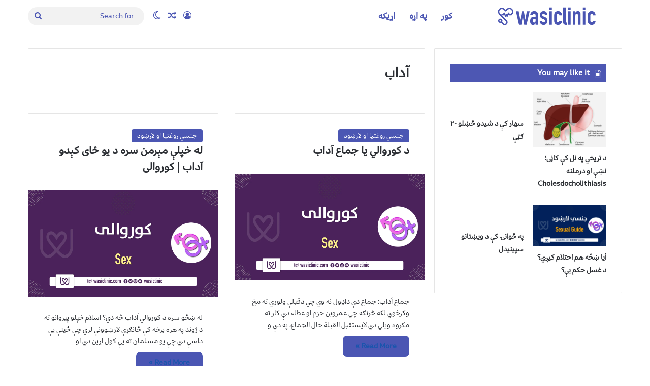

--- FILE ---
content_type: text/html; charset=UTF-8
request_url: https://ps.wasiclinic.com/tag/%D8%A2%D8%AF%D8%A7%D8%A8/
body_size: 24040
content:
<!DOCTYPE html>
<html dir="rtl" lang="ps" class="" data-skin="light" prefix="og: https://ogp.me/ns#">
<head>
	<meta charset="UTF-8" />
	<link rel="profile" href="https://gmpg.org/xfn/11" />
		<style>img:is([sizes="auto" i], [sizes^="auto," i]) { contain-intrinsic-size: 3000px 1500px }</style>
	<link rel="alternate" hreflang="ps" href="https://ps.wasiclinic.com/tag/%d8%a2%d8%af%d8%a7%d8%a8/" />

<!-- Search Engine Optimization by Rank Math PRO - https://rankmath.com/ -->
<title>آداب | Wasiclinic</title>
<meta name="robots" content="index, follow, max-snippet:-1, max-video-preview:-1, max-image-preview:large"/>
<link rel="canonical" href="https://ps.wasiclinic.com/tag/%d8%a2%d8%af%d8%a7%d8%a8/" />
<meta property="og:locale" content="ps_AF" />
<meta property="og:type" content="article" />
<meta property="og:title" content="آداب | Wasiclinic" />
<meta property="og:url" content="https://ps.wasiclinic.com/tag/%d8%a2%d8%af%d8%a7%d8%a8/" />
<meta property="og:site_name" content="Wasiclinic" />
<meta property="og:image" content="https://ps.wasiclinic.com/wp-content/uploads/wasiclinic-WCE-logo-homepage.png" />
<meta property="og:image:secure_url" content="https://ps.wasiclinic.com/wp-content/uploads/wasiclinic-WCE-logo-homepage.png" />
<meta property="og:image:width" content="1920" />
<meta property="og:image:height" content="1080" />
<meta property="og:image:type" content="image/png" />
<meta name="twitter:card" content="summary_large_image" />
<meta name="twitter:title" content="آداب | Wasiclinic" />
<meta name="twitter:image" content="https://ps.wasiclinic.com/wp-content/uploads/wasiclinic-WCE-logo-homepage.png" />
<script type="application/ld+json" class="rank-math-schema-pro">{"@context":"https://schema.org","@graph":[{"@type":"Organization","@id":"https://ps.wasiclinic.com/#organization","name":"wasiclinic"},{"@type":"WebSite","@id":"https://ps.wasiclinic.com/#website","url":"https://ps.wasiclinic.com","name":"wasiclinic","publisher":{"@id":"https://ps.wasiclinic.com/#organization"},"inLanguage":"ps"},{"@type":"CollectionPage","@id":"https://ps.wasiclinic.com/tag/%d8%a2%d8%af%d8%a7%d8%a8/#webpage","url":"https://ps.wasiclinic.com/tag/%d8%a2%d8%af%d8%a7%d8%a8/","name":"\u0622\u062f\u0627\u0628 | Wasiclinic","isPartOf":{"@id":"https://ps.wasiclinic.com/#website"},"inLanguage":"ps"}]}</script>
<!-- /Rank Math WordPress SEO plugin -->

<link rel='dns-prefetch' href='//www.googletagmanager.com' />
<link rel='dns-prefetch' href='//stats.wp.com' />
<link rel='dns-prefetch' href='//wasiclinic.com' />
<link rel='dns-prefetch' href='//jetpack.wordpress.com' />
<link rel='dns-prefetch' href='//s0.wp.com' />
<link rel='dns-prefetch' href='//public-api.wordpress.com' />
<link rel='dns-prefetch' href='//0.gravatar.com' />
<link rel='dns-prefetch' href='//1.gravatar.com' />
<link rel='dns-prefetch' href='//2.gravatar.com' />
<link rel='dns-prefetch' href='//v0.wordpress.com' />
		<script type="text/javascript">
			try {
				if( 'undefined' != typeof localStorage ){
					var tieSkin = localStorage.getItem('tie-skin');
				}

				
				var html = document.getElementsByTagName('html')[0].classList,
						htmlSkin = 'light';

				if( html.contains('dark-skin') ){
					htmlSkin = 'dark';
				}

				if( tieSkin != null && tieSkin != htmlSkin ){
					html.add('tie-skin-inverted');
					var tieSkinInverted = true;
				}

				if( tieSkin == 'dark' ){
					html.add('dark-skin');
				}
				else if( tieSkin == 'light' ){
					html.remove( 'dark-skin' );
				}
				
			} catch(e) { console.log( e ) }

		</script>
		
		<style type="text/css">
			:root{				
			--tie-preset-gradient-1: linear-gradient(135deg, rgba(6, 147, 227, 1) 0%, rgb(155, 81, 224) 100%);
			--tie-preset-gradient-2: linear-gradient(135deg, rgb(122, 220, 180) 0%, rgb(0, 208, 130) 100%);
			--tie-preset-gradient-3: linear-gradient(135deg, rgba(252, 185, 0, 1) 0%, rgba(255, 105, 0, 1) 100%);
			--tie-preset-gradient-4: linear-gradient(135deg, rgba(255, 105, 0, 1) 0%, rgb(207, 46, 46) 100%);
			--tie-preset-gradient-5: linear-gradient(135deg, rgb(238, 238, 238) 0%, rgb(169, 184, 195) 100%);
			--tie-preset-gradient-6: linear-gradient(135deg, rgb(74, 234, 220) 0%, rgb(151, 120, 209) 20%, rgb(207, 42, 186) 40%, rgb(238, 44, 130) 60%, rgb(251, 105, 98) 80%, rgb(254, 248, 76) 100%);
			--tie-preset-gradient-7: linear-gradient(135deg, rgb(255, 206, 236) 0%, rgb(152, 150, 240) 100%);
			--tie-preset-gradient-8: linear-gradient(135deg, rgb(254, 205, 165) 0%, rgb(254, 45, 45) 50%, rgb(107, 0, 62) 100%);
			--tie-preset-gradient-9: linear-gradient(135deg, rgb(255, 203, 112) 0%, rgb(199, 81, 192) 50%, rgb(65, 88, 208) 100%);
			--tie-preset-gradient-10: linear-gradient(135deg, rgb(255, 245, 203) 0%, rgb(182, 227, 212) 50%, rgb(51, 167, 181) 100%);
			--tie-preset-gradient-11: linear-gradient(135deg, rgb(202, 248, 128) 0%, rgb(113, 206, 126) 100%);
			--tie-preset-gradient-12: linear-gradient(135deg, rgb(2, 3, 129) 0%, rgb(40, 116, 252) 100%);
			--tie-preset-gradient-13: linear-gradient(135deg, #4D34FA, #ad34fa);
			--tie-preset-gradient-14: linear-gradient(135deg, #0057FF, #31B5FF);
			--tie-preset-gradient-15: linear-gradient(135deg, #FF007A, #FF81BD);
			--tie-preset-gradient-16: linear-gradient(135deg, #14111E, #4B4462);
			--tie-preset-gradient-17: linear-gradient(135deg, #F32758, #FFC581);

			
					--main-nav-background: #FFFFFF;
					--main-nav-secondry-background: rgba(0,0,0,0.03);
					--main-nav-primary-color: #0088ff;
					--main-nav-contrast-primary-color: #FFFFFF;
					--main-nav-text-color: #2c2f34;
					--main-nav-secondry-text-color: rgba(0,0,0,0.5);
					--main-nav-main-border-color: rgba(0,0,0,0.1);
					--main-nav-secondry-border-color: rgba(0,0,0,0.08);
				--tie-buttons-radius: 8px;
			}
		</style>
	<meta name="viewport" content="width=device-width, initial-scale=1.0" /><script type="text/javascript">
/* <![CDATA[ */
window._wpemojiSettings = {"baseUrl":"https:\/\/s.w.org\/images\/core\/emoji\/16.0.1\/72x72\/","ext":".png","svgUrl":"https:\/\/s.w.org\/images\/core\/emoji\/16.0.1\/svg\/","svgExt":".svg","source":{"concatemoji":"https:\/\/ps.wasiclinic.com\/wp-includes\/js\/wp-emoji-release.min.js?ver=6.8.2"}};
/*! This file is auto-generated */
!function(s,n){var o,i,e;function c(e){try{var t={supportTests:e,timestamp:(new Date).valueOf()};sessionStorage.setItem(o,JSON.stringify(t))}catch(e){}}function p(e,t,n){e.clearRect(0,0,e.canvas.width,e.canvas.height),e.fillText(t,0,0);var t=new Uint32Array(e.getImageData(0,0,e.canvas.width,e.canvas.height).data),a=(e.clearRect(0,0,e.canvas.width,e.canvas.height),e.fillText(n,0,0),new Uint32Array(e.getImageData(0,0,e.canvas.width,e.canvas.height).data));return t.every(function(e,t){return e===a[t]})}function u(e,t){e.clearRect(0,0,e.canvas.width,e.canvas.height),e.fillText(t,0,0);for(var n=e.getImageData(16,16,1,1),a=0;a<n.data.length;a++)if(0!==n.data[a])return!1;return!0}function f(e,t,n,a){switch(t){case"flag":return n(e,"\ud83c\udff3\ufe0f\u200d\u26a7\ufe0f","\ud83c\udff3\ufe0f\u200b\u26a7\ufe0f")?!1:!n(e,"\ud83c\udde8\ud83c\uddf6","\ud83c\udde8\u200b\ud83c\uddf6")&&!n(e,"\ud83c\udff4\udb40\udc67\udb40\udc62\udb40\udc65\udb40\udc6e\udb40\udc67\udb40\udc7f","\ud83c\udff4\u200b\udb40\udc67\u200b\udb40\udc62\u200b\udb40\udc65\u200b\udb40\udc6e\u200b\udb40\udc67\u200b\udb40\udc7f");case"emoji":return!a(e,"\ud83e\udedf")}return!1}function g(e,t,n,a){var r="undefined"!=typeof WorkerGlobalScope&&self instanceof WorkerGlobalScope?new OffscreenCanvas(300,150):s.createElement("canvas"),o=r.getContext("2d",{willReadFrequently:!0}),i=(o.textBaseline="top",o.font="600 32px Arial",{});return e.forEach(function(e){i[e]=t(o,e,n,a)}),i}function t(e){var t=s.createElement("script");t.src=e,t.defer=!0,s.head.appendChild(t)}"undefined"!=typeof Promise&&(o="wpEmojiSettingsSupports",i=["flag","emoji"],n.supports={everything:!0,everythingExceptFlag:!0},e=new Promise(function(e){s.addEventListener("DOMContentLoaded",e,{once:!0})}),new Promise(function(t){var n=function(){try{var e=JSON.parse(sessionStorage.getItem(o));if("object"==typeof e&&"number"==typeof e.timestamp&&(new Date).valueOf()<e.timestamp+604800&&"object"==typeof e.supportTests)return e.supportTests}catch(e){}return null}();if(!n){if("undefined"!=typeof Worker&&"undefined"!=typeof OffscreenCanvas&&"undefined"!=typeof URL&&URL.createObjectURL&&"undefined"!=typeof Blob)try{var e="postMessage("+g.toString()+"("+[JSON.stringify(i),f.toString(),p.toString(),u.toString()].join(",")+"));",a=new Blob([e],{type:"text/javascript"}),r=new Worker(URL.createObjectURL(a),{name:"wpTestEmojiSupports"});return void(r.onmessage=function(e){c(n=e.data),r.terminate(),t(n)})}catch(e){}c(n=g(i,f,p,u))}t(n)}).then(function(e){for(var t in e)n.supports[t]=e[t],n.supports.everything=n.supports.everything&&n.supports[t],"flag"!==t&&(n.supports.everythingExceptFlag=n.supports.everythingExceptFlag&&n.supports[t]);n.supports.everythingExceptFlag=n.supports.everythingExceptFlag&&!n.supports.flag,n.DOMReady=!1,n.readyCallback=function(){n.DOMReady=!0}}).then(function(){return e}).then(function(){var e;n.supports.everything||(n.readyCallback(),(e=n.source||{}).concatemoji?t(e.concatemoji):e.wpemoji&&e.twemoji&&(t(e.twemoji),t(e.wpemoji)))}))}((window,document),window._wpemojiSettings);
/* ]]> */
</script>

<style id='wp-emoji-styles-inline-css' type='text/css'>

	img.wp-smiley, img.emoji {
		display: inline !important;
		border: none !important;
		box-shadow: none !important;
		height: 1em !important;
		width: 1em !important;
		margin: 0 0.07em !important;
		vertical-align: -0.1em !important;
		background: none !important;
		padding: 0 !important;
	}
</style>
<link rel='stylesheet' id='wp-block-library-rtl-css' href='https://ps.wasiclinic.com/wp-includes/css/dist/block-library/style-rtl.min.css?ver=6.8.2' type='text/css' media='all' />
<style id='wp-block-library-theme-inline-css' type='text/css'>
.wp-block-audio :where(figcaption){color:#555;font-size:13px;text-align:center}.is-dark-theme .wp-block-audio :where(figcaption){color:#ffffffa6}.wp-block-audio{margin:0 0 1em}.wp-block-code{border:1px solid #ccc;border-radius:4px;font-family:Menlo,Consolas,monaco,monospace;padding:.8em 1em}.wp-block-embed :where(figcaption){color:#555;font-size:13px;text-align:center}.is-dark-theme .wp-block-embed :where(figcaption){color:#ffffffa6}.wp-block-embed{margin:0 0 1em}.blocks-gallery-caption{color:#555;font-size:13px;text-align:center}.is-dark-theme .blocks-gallery-caption{color:#ffffffa6}:root :where(.wp-block-image figcaption){color:#555;font-size:13px;text-align:center}.is-dark-theme :root :where(.wp-block-image figcaption){color:#ffffffa6}.wp-block-image{margin:0 0 1em}.wp-block-pullquote{border-bottom:4px solid;border-top:4px solid;color:currentColor;margin-bottom:1.75em}.wp-block-pullquote cite,.wp-block-pullquote footer,.wp-block-pullquote__citation{color:currentColor;font-size:.8125em;font-style:normal;text-transform:uppercase}.wp-block-quote{border-left:.25em solid;margin:0 0 1.75em;padding-left:1em}.wp-block-quote cite,.wp-block-quote footer{color:currentColor;font-size:.8125em;font-style:normal;position:relative}.wp-block-quote:where(.has-text-align-right){border-left:none;border-right:.25em solid;padding-left:0;padding-right:1em}.wp-block-quote:where(.has-text-align-center){border:none;padding-left:0}.wp-block-quote.is-large,.wp-block-quote.is-style-large,.wp-block-quote:where(.is-style-plain){border:none}.wp-block-search .wp-block-search__label{font-weight:700}.wp-block-search__button{border:1px solid #ccc;padding:.375em .625em}:where(.wp-block-group.has-background){padding:1.25em 2.375em}.wp-block-separator.has-css-opacity{opacity:.4}.wp-block-separator{border:none;border-bottom:2px solid;margin-left:auto;margin-right:auto}.wp-block-separator.has-alpha-channel-opacity{opacity:1}.wp-block-separator:not(.is-style-wide):not(.is-style-dots){width:100px}.wp-block-separator.has-background:not(.is-style-dots){border-bottom:none;height:1px}.wp-block-separator.has-background:not(.is-style-wide):not(.is-style-dots){height:2px}.wp-block-table{margin:0 0 1em}.wp-block-table td,.wp-block-table th{word-break:normal}.wp-block-table :where(figcaption){color:#555;font-size:13px;text-align:center}.is-dark-theme .wp-block-table :where(figcaption){color:#ffffffa6}.wp-block-video :where(figcaption){color:#555;font-size:13px;text-align:center}.is-dark-theme .wp-block-video :where(figcaption){color:#ffffffa6}.wp-block-video{margin:0 0 1em}:root :where(.wp-block-template-part.has-background){margin-bottom:0;margin-top:0;padding:1.25em 2.375em}
</style>
<style id='classic-theme-styles-inline-css' type='text/css'>
/*! This file is auto-generated */
.wp-block-button__link{color:#fff;background-color:#32373c;border-radius:9999px;box-shadow:none;text-decoration:none;padding:calc(.667em + 2px) calc(1.333em + 2px);font-size:1.125em}.wp-block-file__button{background:#32373c;color:#fff;text-decoration:none}
</style>
<link rel='stylesheet' id='mediaelement-css' href='https://ps.wasiclinic.com/wp-includes/js/mediaelement/mediaelementplayer-legacy.min.css?ver=4.2.17' type='text/css' media='all' />
<link rel='stylesheet' id='wp-mediaelement-css' href='https://ps.wasiclinic.com/wp-includes/js/mediaelement/wp-mediaelement.min.css?ver=6.8.2' type='text/css' media='all' />
<style id='jetpack-sharing-buttons-style-inline-css' type='text/css'>
.jetpack-sharing-buttons__services-list{display:flex;flex-direction:row;flex-wrap:wrap;gap:0;list-style-type:none;margin:5px;padding:0}.jetpack-sharing-buttons__services-list.has-small-icon-size{font-size:12px}.jetpack-sharing-buttons__services-list.has-normal-icon-size{font-size:16px}.jetpack-sharing-buttons__services-list.has-large-icon-size{font-size:24px}.jetpack-sharing-buttons__services-list.has-huge-icon-size{font-size:36px}@media print{.jetpack-sharing-buttons__services-list{display:none!important}}.editor-styles-wrapper .wp-block-jetpack-sharing-buttons{gap:0;padding-inline-start:0}ul.jetpack-sharing-buttons__services-list.has-background{padding:1.25em 2.375em}
</style>
<style id='global-styles-inline-css' type='text/css'>
:root{--wp--preset--aspect-ratio--square: 1;--wp--preset--aspect-ratio--4-3: 4/3;--wp--preset--aspect-ratio--3-4: 3/4;--wp--preset--aspect-ratio--3-2: 3/2;--wp--preset--aspect-ratio--2-3: 2/3;--wp--preset--aspect-ratio--16-9: 16/9;--wp--preset--aspect-ratio--9-16: 9/16;--wp--preset--color--black: #000000;--wp--preset--color--cyan-bluish-gray: #abb8c3;--wp--preset--color--white: #ffffff;--wp--preset--color--pale-pink: #f78da7;--wp--preset--color--vivid-red: #cf2e2e;--wp--preset--color--luminous-vivid-orange: #ff6900;--wp--preset--color--luminous-vivid-amber: #fcb900;--wp--preset--color--light-green-cyan: #7bdcb5;--wp--preset--color--vivid-green-cyan: #00d084;--wp--preset--color--pale-cyan-blue: #8ed1fc;--wp--preset--color--vivid-cyan-blue: #0693e3;--wp--preset--color--vivid-purple: #9b51e0;--wp--preset--color--global-color: #4b56b3;--wp--preset--gradient--vivid-cyan-blue-to-vivid-purple: linear-gradient(135deg,rgba(6,147,227,1) 0%,rgb(155,81,224) 100%);--wp--preset--gradient--light-green-cyan-to-vivid-green-cyan: linear-gradient(135deg,rgb(122,220,180) 0%,rgb(0,208,130) 100%);--wp--preset--gradient--luminous-vivid-amber-to-luminous-vivid-orange: linear-gradient(135deg,rgba(252,185,0,1) 0%,rgba(255,105,0,1) 100%);--wp--preset--gradient--luminous-vivid-orange-to-vivid-red: linear-gradient(135deg,rgba(255,105,0,1) 0%,rgb(207,46,46) 100%);--wp--preset--gradient--very-light-gray-to-cyan-bluish-gray: linear-gradient(135deg,rgb(238,238,238) 0%,rgb(169,184,195) 100%);--wp--preset--gradient--cool-to-warm-spectrum: linear-gradient(135deg,rgb(74,234,220) 0%,rgb(151,120,209) 20%,rgb(207,42,186) 40%,rgb(238,44,130) 60%,rgb(251,105,98) 80%,rgb(254,248,76) 100%);--wp--preset--gradient--blush-light-purple: linear-gradient(135deg,rgb(255,206,236) 0%,rgb(152,150,240) 100%);--wp--preset--gradient--blush-bordeaux: linear-gradient(135deg,rgb(254,205,165) 0%,rgb(254,45,45) 50%,rgb(107,0,62) 100%);--wp--preset--gradient--luminous-dusk: linear-gradient(135deg,rgb(255,203,112) 0%,rgb(199,81,192) 50%,rgb(65,88,208) 100%);--wp--preset--gradient--pale-ocean: linear-gradient(135deg,rgb(255,245,203) 0%,rgb(182,227,212) 50%,rgb(51,167,181) 100%);--wp--preset--gradient--electric-grass: linear-gradient(135deg,rgb(202,248,128) 0%,rgb(113,206,126) 100%);--wp--preset--gradient--midnight: linear-gradient(135deg,rgb(2,3,129) 0%,rgb(40,116,252) 100%);--wp--preset--font-size--small: 13px;--wp--preset--font-size--medium: 20px;--wp--preset--font-size--large: 36px;--wp--preset--font-size--x-large: 42px;--wp--preset--spacing--20: 0.44rem;--wp--preset--spacing--30: 0.67rem;--wp--preset--spacing--40: 1rem;--wp--preset--spacing--50: 1.5rem;--wp--preset--spacing--60: 2.25rem;--wp--preset--spacing--70: 3.38rem;--wp--preset--spacing--80: 5.06rem;--wp--preset--shadow--natural: 6px 6px 9px rgba(0, 0, 0, 0.2);--wp--preset--shadow--deep: 12px 12px 50px rgba(0, 0, 0, 0.4);--wp--preset--shadow--sharp: 6px 6px 0px rgba(0, 0, 0, 0.2);--wp--preset--shadow--outlined: 6px 6px 0px -3px rgba(255, 255, 255, 1), 6px 6px rgba(0, 0, 0, 1);--wp--preset--shadow--crisp: 6px 6px 0px rgba(0, 0, 0, 1);}:where(.is-layout-flex){gap: 0.5em;}:where(.is-layout-grid){gap: 0.5em;}body .is-layout-flex{display: flex;}.is-layout-flex{flex-wrap: wrap;align-items: center;}.is-layout-flex > :is(*, div){margin: 0;}body .is-layout-grid{display: grid;}.is-layout-grid > :is(*, div){margin: 0;}:where(.wp-block-columns.is-layout-flex){gap: 2em;}:where(.wp-block-columns.is-layout-grid){gap: 2em;}:where(.wp-block-post-template.is-layout-flex){gap: 1.25em;}:where(.wp-block-post-template.is-layout-grid){gap: 1.25em;}.has-black-color{color: var(--wp--preset--color--black) !important;}.has-cyan-bluish-gray-color{color: var(--wp--preset--color--cyan-bluish-gray) !important;}.has-white-color{color: var(--wp--preset--color--white) !important;}.has-pale-pink-color{color: var(--wp--preset--color--pale-pink) !important;}.has-vivid-red-color{color: var(--wp--preset--color--vivid-red) !important;}.has-luminous-vivid-orange-color{color: var(--wp--preset--color--luminous-vivid-orange) !important;}.has-luminous-vivid-amber-color{color: var(--wp--preset--color--luminous-vivid-amber) !important;}.has-light-green-cyan-color{color: var(--wp--preset--color--light-green-cyan) !important;}.has-vivid-green-cyan-color{color: var(--wp--preset--color--vivid-green-cyan) !important;}.has-pale-cyan-blue-color{color: var(--wp--preset--color--pale-cyan-blue) !important;}.has-vivid-cyan-blue-color{color: var(--wp--preset--color--vivid-cyan-blue) !important;}.has-vivid-purple-color{color: var(--wp--preset--color--vivid-purple) !important;}.has-black-background-color{background-color: var(--wp--preset--color--black) !important;}.has-cyan-bluish-gray-background-color{background-color: var(--wp--preset--color--cyan-bluish-gray) !important;}.has-white-background-color{background-color: var(--wp--preset--color--white) !important;}.has-pale-pink-background-color{background-color: var(--wp--preset--color--pale-pink) !important;}.has-vivid-red-background-color{background-color: var(--wp--preset--color--vivid-red) !important;}.has-luminous-vivid-orange-background-color{background-color: var(--wp--preset--color--luminous-vivid-orange) !important;}.has-luminous-vivid-amber-background-color{background-color: var(--wp--preset--color--luminous-vivid-amber) !important;}.has-light-green-cyan-background-color{background-color: var(--wp--preset--color--light-green-cyan) !important;}.has-vivid-green-cyan-background-color{background-color: var(--wp--preset--color--vivid-green-cyan) !important;}.has-pale-cyan-blue-background-color{background-color: var(--wp--preset--color--pale-cyan-blue) !important;}.has-vivid-cyan-blue-background-color{background-color: var(--wp--preset--color--vivid-cyan-blue) !important;}.has-vivid-purple-background-color{background-color: var(--wp--preset--color--vivid-purple) !important;}.has-black-border-color{border-color: var(--wp--preset--color--black) !important;}.has-cyan-bluish-gray-border-color{border-color: var(--wp--preset--color--cyan-bluish-gray) !important;}.has-white-border-color{border-color: var(--wp--preset--color--white) !important;}.has-pale-pink-border-color{border-color: var(--wp--preset--color--pale-pink) !important;}.has-vivid-red-border-color{border-color: var(--wp--preset--color--vivid-red) !important;}.has-luminous-vivid-orange-border-color{border-color: var(--wp--preset--color--luminous-vivid-orange) !important;}.has-luminous-vivid-amber-border-color{border-color: var(--wp--preset--color--luminous-vivid-amber) !important;}.has-light-green-cyan-border-color{border-color: var(--wp--preset--color--light-green-cyan) !important;}.has-vivid-green-cyan-border-color{border-color: var(--wp--preset--color--vivid-green-cyan) !important;}.has-pale-cyan-blue-border-color{border-color: var(--wp--preset--color--pale-cyan-blue) !important;}.has-vivid-cyan-blue-border-color{border-color: var(--wp--preset--color--vivid-cyan-blue) !important;}.has-vivid-purple-border-color{border-color: var(--wp--preset--color--vivid-purple) !important;}.has-vivid-cyan-blue-to-vivid-purple-gradient-background{background: var(--wp--preset--gradient--vivid-cyan-blue-to-vivid-purple) !important;}.has-light-green-cyan-to-vivid-green-cyan-gradient-background{background: var(--wp--preset--gradient--light-green-cyan-to-vivid-green-cyan) !important;}.has-luminous-vivid-amber-to-luminous-vivid-orange-gradient-background{background: var(--wp--preset--gradient--luminous-vivid-amber-to-luminous-vivid-orange) !important;}.has-luminous-vivid-orange-to-vivid-red-gradient-background{background: var(--wp--preset--gradient--luminous-vivid-orange-to-vivid-red) !important;}.has-very-light-gray-to-cyan-bluish-gray-gradient-background{background: var(--wp--preset--gradient--very-light-gray-to-cyan-bluish-gray) !important;}.has-cool-to-warm-spectrum-gradient-background{background: var(--wp--preset--gradient--cool-to-warm-spectrum) !important;}.has-blush-light-purple-gradient-background{background: var(--wp--preset--gradient--blush-light-purple) !important;}.has-blush-bordeaux-gradient-background{background: var(--wp--preset--gradient--blush-bordeaux) !important;}.has-luminous-dusk-gradient-background{background: var(--wp--preset--gradient--luminous-dusk) !important;}.has-pale-ocean-gradient-background{background: var(--wp--preset--gradient--pale-ocean) !important;}.has-electric-grass-gradient-background{background: var(--wp--preset--gradient--electric-grass) !important;}.has-midnight-gradient-background{background: var(--wp--preset--gradient--midnight) !important;}.has-small-font-size{font-size: var(--wp--preset--font-size--small) !important;}.has-medium-font-size{font-size: var(--wp--preset--font-size--medium) !important;}.has-large-font-size{font-size: var(--wp--preset--font-size--large) !important;}.has-x-large-font-size{font-size: var(--wp--preset--font-size--x-large) !important;}
:where(.wp-block-post-template.is-layout-flex){gap: 1.25em;}:where(.wp-block-post-template.is-layout-grid){gap: 1.25em;}
:where(.wp-block-columns.is-layout-flex){gap: 2em;}:where(.wp-block-columns.is-layout-grid){gap: 2em;}
:root :where(.wp-block-pullquote){font-size: 1.5em;line-height: 1.6;}
</style>
<link rel='stylesheet' id='wpml-legacy-horizontal-list-0-css' href='https://ps.wasiclinic.com/wp-content/plugins/sitepress-multilingual-cms/templates/language-switchers/legacy-list-horizontal/style.min.css?ver=1' type='text/css' media='all' />
<link rel='stylesheet' id='wpml-menu-item-0-css' href='https://ps.wasiclinic.com/wp-content/plugins/sitepress-multilingual-cms/templates/language-switchers/menu-item/style.min.css?ver=1' type='text/css' media='all' />
<link rel='stylesheet' id='cmplz-general-css' href='https://ps.wasiclinic.com/wp-content/plugins/complianz-gdpr-premium/assets/css/cookieblocker.min.css?ver=1715810154' type='text/css' media='all' />
<link rel='stylesheet' id='tie-css-base-css' href='https://ps.wasiclinic.com/wp-content/themes/jannah/assets/css/base.min.css?ver=7.5.1' type='text/css' media='all' />
<link rel='stylesheet' id='tie-css-styles-css' href='https://ps.wasiclinic.com/wp-content/themes/jannah/assets/css/style.min.css?ver=7.5.1' type='text/css' media='all' />
<link rel='stylesheet' id='tie-css-widgets-css' href='https://ps.wasiclinic.com/wp-content/themes/jannah/assets/css/widgets.min.css?ver=7.5.1' type='text/css' media='all' />
<link rel='stylesheet' id='tie-css-helpers-css' href='https://ps.wasiclinic.com/wp-content/themes/jannah/assets/css/helpers.min.css?ver=7.5.1' type='text/css' media='all' />
<link rel='stylesheet' id='tie-fontawesome5-css' href='https://ps.wasiclinic.com/wp-content/themes/jannah/assets/css/fontawesome.css?ver=7.5.1' type='text/css' media='all' />
<link rel='stylesheet' id='tie-theme-rtl-css-css' href='https://ps.wasiclinic.com/wp-content/themes/jannah/rtl.css?ver=6.8.2' type='text/css' media='all' />
<link rel='stylesheet' id='tie-theme-child-css-css' href='https://ps.wasiclinic.com/wp-content/themes/jannah-child/style.css?ver=6.8.2' type='text/css' media='all' />
<style id='tie-theme-child-css-inline-css' type='text/css'>
@font-face {font-family: 'body';font-display: swap;src: url('https://ps.wasiclinic.com/wp-content/uploads/Qalam-Normal.woff2') format('woff2');}@font-face {font-family: 'title';font-display: swap;src: url('https://ps.wasiclinic.com/wp-content/uploads/Kufi-Var.woff2') format('woff2');}body{font-family: 'body';}.logo-text,h1,h2,h3,h4,h5,h6,.the-subtitle{font-family: 'title';}body{font-size: 17px;}#main-nav .main-menu > ul > li > a{font-size: 17px;}#mobile-menu li a{font-size: 16px;}.entry-header h1.entry-title{font-size: 24px;}h1.page-title{font-size: 26px;}#tie-wrapper .mag-box-title h3{font-size: 19px;}@media (min-width: 992px){.container-404 h2{font-size: 24px;}}@media (min-width: 992px){.container-404 h4{font-size: 17px;}}#tie-wrapper .copyright-text{font-size: 16px;}#footer .widget-title .the-subtitle{font-size: 18px;}.entry h1{font-size: 24px;font-weight: 900;}.entry h2{font-size: 23px;font-weight: 900;}.entry h3{font-size: 22px;font-weight: 900;}#tie-body{background-color: #ffffff;}:root:root{--brand-color: #4b56b3;--dark-brand-color: #192481;--bright-color: #FFFFFF;--base-color: #2c2f34;}#reading-position-indicator{box-shadow: 0 0 10px rgba( 75,86,179,0.7);}:root:root{--brand-color: #4b56b3;--dark-brand-color: #192481;--bright-color: #FFFFFF;--base-color: #2c2f34;}#reading-position-indicator{box-shadow: 0 0 10px rgba( 75,86,179,0.7);}#header-notification-bar{background: var( --tie-preset-gradient-13 );}#header-notification-bar{--tie-buttons-color: #FFFFFF;--tie-buttons-border-color: #FFFFFF;--tie-buttons-hover-color: #e1e1e1;--tie-buttons-hover-text: #000000;}#header-notification-bar{--tie-buttons-text: #000000;}#top-nav,#top-nav .sub-menu,#top-nav .comp-sub-menu,#top-nav .ticker-content,#top-nav .ticker-swipe,.top-nav-boxed #top-nav .topbar-wrapper,.top-nav-dark .top-menu ul,#autocomplete-suggestions.search-in-top-nav{background-color : #4b56b3;}#top-nav *,#autocomplete-suggestions.search-in-top-nav{border-color: rgba( #FFFFFF,0.08);}#top-nav .icon-basecloud-bg:after{color: #4b56b3;}#top-nav a:not(:hover),#top-nav input,#top-nav #search-submit,#top-nav .fa-spinner,#top-nav .dropdown-social-icons li a span,#top-nav .components > li .social-link:not(:hover) span,#autocomplete-suggestions.search-in-top-nav a{color: #f6f7f9;}#top-nav input::-moz-placeholder{color: #f6f7f9;}#top-nav input:-moz-placeholder{color: #f6f7f9;}#top-nav input:-ms-input-placeholder{color: #f6f7f9;}#top-nav input::-webkit-input-placeholder{color: #f6f7f9;}#top-nav,.search-in-top-nav{--tie-buttons-color: #ffffff;--tie-buttons-border-color: #ffffff;--tie-buttons-text: #000000;--tie-buttons-hover-color: #e1e1e1;}#top-nav a:hover,#top-nav .menu li:hover > a,#top-nav .menu > .tie-current-menu > a,#top-nav .components > li:hover > a,#top-nav .components #search-submit:hover,#autocomplete-suggestions.search-in-top-nav .post-title a:hover{color: #ffffff;}#top-nav,#top-nav .comp-sub-menu,#top-nav .tie-weather-widget{color: #ffffff;}#autocomplete-suggestions.search-in-top-nav .post-meta,#autocomplete-suggestions.search-in-top-nav .post-meta a:not(:hover){color: rgba( 255,255,255,0.7 );}#top-nav .weather-icon .icon-cloud,#top-nav .weather-icon .icon-basecloud-bg,#top-nav .weather-icon .icon-cloud-behind{color: #ffffff !important;}#main-nav,#main-nav .menu-sub-content,#main-nav .comp-sub-menu,#main-nav ul.cats-vertical li a.is-active,#main-nav ul.cats-vertical li a:hover,#autocomplete-suggestions.search-in-main-nav{background-color: #ffffff;}#main-nav{border-width: 0;}#theme-header #main-nav:not(.fixed-nav){bottom: 0;}#main-nav .icon-basecloud-bg:after{color: #ffffff;}#autocomplete-suggestions.search-in-main-nav{border-color: rgba(0,0,0,0.07);}.main-nav-boxed #main-nav .main-menu-wrapper{border-width: 0;}#main-nav a:not(:hover),#main-nav a.social-link:not(:hover) span,#main-nav .dropdown-social-icons li a span,#autocomplete-suggestions.search-in-main-nav a{color: #4b56b3;}#theme-header:not(.main-nav-boxed) #main-nav,.main-nav-boxed .main-menu-wrapper{border-top-color:#066fd8 !important;border-top-width:2px !important;border-bottom-color:#dbdbdb !important;border-bottom-width:1px !important;border-style: solid;border-right: 0 none;border-left : 0 none;}.main-nav-boxed #main-nav.fixed-nav{box-shadow: none;}#theme-header:not(.main-nav-boxed) #main-nav,.main-nav-boxed .main-menu-wrapper{border-right: 0 none !important;border-left : 0 none !important;border-top : 0 none !important;}#main-nav,#main-nav input,#main-nav #search-submit,#main-nav .fa-spinner,#main-nav .comp-sub-menu,#main-nav .tie-weather-widget{color: #4b56b3;}#main-nav input::-moz-placeholder{color: #4b56b3;}#main-nav input:-moz-placeholder{color: #4b56b3;}#main-nav input:-ms-input-placeholder{color: #4b56b3;}#main-nav input::-webkit-input-placeholder{color: #4b56b3;}#main-nav .mega-menu .post-meta,#main-nav .mega-menu .post-meta a,#autocomplete-suggestions.search-in-main-nav .post-meta{color: rgba(75,86,179,0.6);}#main-nav .weather-icon .icon-cloud,#main-nav .weather-icon .icon-basecloud-bg,#main-nav .weather-icon .icon-cloud-behind{color: #4b56b3 !important;}#tie-body .sidebar .widget-title{background-color: #4b56b3;}#tie-container #tie-wrapper,.post-layout-8 #content{background-color: #ffffff;}#footer{background-color: #1d1f27;}#site-info{background-color: #1d1f27;}#footer .posts-list-counter .posts-list-items li.widget-post-list:before{border-color: #1d1f27;}#footer .timeline-widget a .date:before{border-color: rgba(29,31,39,0.8);}#footer .footer-boxed-widget-area,#footer textarea,#footer input:not([type=submit]),#footer select,#footer code,#footer kbd,#footer pre,#footer samp,#footer .show-more-button,#footer .slider-links .tie-slider-nav span,#footer #wp-calendar,#footer #wp-calendar tbody td,#footer #wp-calendar thead th,#footer .widget.buddypress .item-options a{border-color: rgba(255,255,255,0.1);}#footer .social-statistics-widget .white-bg li.social-icons-item a,#footer .widget_tag_cloud .tagcloud a,#footer .latest-tweets-widget .slider-links .tie-slider-nav span,#footer .widget_layered_nav_filters a{border-color: rgba(255,255,255,0.1);}#footer .social-statistics-widget .white-bg li:before{background: rgba(255,255,255,0.1);}.site-footer #wp-calendar tbody td{background: rgba(255,255,255,0.02);}#footer .white-bg .social-icons-item a span.followers span,#footer .circle-three-cols .social-icons-item a .followers-num,#footer .circle-three-cols .social-icons-item a .followers-name{color: rgba(255,255,255,0.8);}#footer .timeline-widget ul:before,#footer .timeline-widget a:not(:hover) .date:before{background-color: #000109;}#tie-body #footer .widget-title{background-color: #1d1f27;}#footer .widget-title,#footer .widget-title a:not(:hover){color: #eaeaea;}#footer,#footer textarea,#footer input:not([type='submit']),#footer select,#footer #wp-calendar tbody,#footer .tie-slider-nav li span:not(:hover),#footer .widget_categories li a:before,#footer .widget_product_categories li a:before,#footer .widget_layered_nav li a:before,#footer .widget_archive li a:before,#footer .widget_nav_menu li a:before,#footer .widget_meta li a:before,#footer .widget_pages li a:before,#footer .widget_recent_entries li a:before,#footer .widget_display_forums li a:before,#footer .widget_display_views li a:before,#footer .widget_rss li a:before,#footer .widget_display_stats dt:before,#footer .subscribe-widget-content h3,#footer .about-author .social-icons a:not(:hover) span{color: #e8e8e8;}#footer post-widget-body .meta-item,#footer .post-meta,#footer .stream-title,#footer.dark-skin .timeline-widget .date,#footer .wp-caption .wp-caption-text,#footer .rss-date{color: rgba(232,232,232,0.7);}#footer input::-moz-placeholder{color: #e8e8e8;}#footer input:-moz-placeholder{color: #e8e8e8;}#footer input:-ms-input-placeholder{color: #e8e8e8;}#footer input::-webkit-input-placeholder{color: #e8e8e8;}.site-footer.dark-skin a:not(:hover){color: #e8e8e8;}.site-footer.dark-skin a:hover,#footer .stars-rating-active,#footer .twitter-icon-wrap span,.block-head-4.magazine2 #footer .tabs li a{color: #dba555;}#footer .circle_bar{stroke: #dba555;}#footer .widget.buddypress .item-options a.selected,#footer .widget.buddypress .item-options a.loading,#footer .tie-slider-nav span:hover,.block-head-4.magazine2 #footer .tabs{border-color: #dba555;}.magazine2:not(.block-head-4) #footer .tabs a:hover,.magazine2:not(.block-head-4) #footer .tabs .active a,.magazine1 #footer .tabs a:hover,.magazine1 #footer .tabs .active a,.block-head-4.magazine2 #footer .tabs.tabs .active a,.block-head-4.magazine2 #footer .tabs > .active a:before,.block-head-4.magazine2 #footer .tabs > li.active:nth-child(n) a:after,#footer .digital-rating-static,#footer .timeline-widget li a:hover .date:before,#footer #wp-calendar #today,#footer .posts-list-counter .posts-list-items li.widget-post-list:before,#footer .cat-counter span,#footer.dark-skin .the-global-title:after,#footer .button,#footer [type='submit'],#footer .spinner > div,#footer .widget.buddypress .item-options a.selected,#footer .widget.buddypress .item-options a.loading,#footer .tie-slider-nav span:hover,#footer .fullwidth-area .tagcloud a:hover{background-color: #dba555;color: #FFFFFF;}.block-head-4.magazine2 #footer .tabs li a:hover{color: #bd8737;}.block-head-4.magazine2 #footer .tabs.tabs .active a:hover,#footer .widget.buddypress .item-options a.selected,#footer .widget.buddypress .item-options a.loading,#footer .tie-slider-nav span:hover{color: #FFFFFF !important;}#footer .button:hover,#footer [type='submit']:hover{background-color: #bd8737;color: #FFFFFF;}#site-info,#site-info ul.social-icons li a:not(:hover) span{color: #cecece;}#footer .site-info a:not(:hover){color: #e5ceb5;}@media (min-width: 1200px){.container{width: auto;}}.boxed-layout #tie-wrapper,.boxed-layout .fixed-nav{max-width: 1470px;}@media (min-width: 1440px){.container,.wide-next-prev-slider-wrapper .slider-main-container{max-width: 1440px;}}@media (max-width: 991px){.side-aside #mobile-menu .menu > li{border-color: rgba(255,255,255,0.05);}}@media (max-width: 991px){.side-aside.normal-side{background-color: #4b56b3;}}.mobile-header-components li.custom-menu-link > a,#mobile-menu-icon .menu-text{color: #4b56b3!important;}#mobile-menu-icon .nav-icon,#mobile-menu-icon .nav-icon:before,#mobile-menu-icon .nav-icon:after{background-color: #4b56b3!important;}
</style>
<script type="text/javascript" id="wpml-cookie-js-extra">
/* <![CDATA[ */
var wpml_cookies = {"wp-wpml_current_language":{"value":"ps","expires":1,"path":"\/"}};
var wpml_cookies = {"wp-wpml_current_language":{"value":"ps","expires":1,"path":"\/"}};
/* ]]> */
</script>
<script type="text/javascript" src="https://ps.wasiclinic.com/wp-content/plugins/sitepress-multilingual-cms/res/js/cookies/language-cookie.js?ver=476000" id="wpml-cookie-js" defer="defer" data-wp-strategy="defer"></script>
<script type="text/javascript" src="https://ps.wasiclinic.com/wp-includes/js/jquery/jquery.min.js?ver=3.7.1" id="jquery-core-js"></script>
<script type="text/javascript" src="https://ps.wasiclinic.com/wp-includes/js/jquery/jquery-migrate.min.js?ver=3.4.1" id="jquery-migrate-js"></script>

<!-- Google tag (gtag.js) snippet added by Site Kit -->
<!-- Google Analytics snippet added by Site Kit -->
<script type="text/javascript" src="https://www.googletagmanager.com/gtag/js?id=GT-PJ5TQVNF" id="google_gtagjs-js" async></script>
<script type="text/javascript" id="google_gtagjs-js-after">
/* <![CDATA[ */
window.dataLayer = window.dataLayer || [];function gtag(){dataLayer.push(arguments);}
gtag("set","linker",{"domains":["ps.wasiclinic.com"]});
gtag("js", new Date());
gtag("set", "developer_id.dZTNiMT", true);
gtag("config", "GT-PJ5TQVNF");
 window._googlesitekit = window._googlesitekit || {}; window._googlesitekit.throttledEvents = []; window._googlesitekit.gtagEvent = (name, data) => { var key = JSON.stringify( { name, data } ); if ( !! window._googlesitekit.throttledEvents[ key ] ) { return; } window._googlesitekit.throttledEvents[ key ] = true; setTimeout( () => { delete window._googlesitekit.throttledEvents[ key ]; }, 5 ); gtag( "event", name, { ...data, event_source: "site-kit" } ); }; 
/* ]]> */
</script>
<script type="text/javascript" id="wpml-xdomain-data-js-extra">
/* <![CDATA[ */
var wpml_xdomain_data = {"css_selector":"wpml-ls-item","ajax_url":"https:\/\/ps.wasiclinic.com\/wp-admin\/admin-ajax.php","current_lang":"ps","_nonce":"26c4169ff9"};
/* ]]> */
</script>
<script type="text/javascript" src="https://ps.wasiclinic.com/wp-content/plugins/sitepress-multilingual-cms/res/js/xdomain-data.js?ver=476000" id="wpml-xdomain-data-js" defer="defer" data-wp-strategy="defer"></script>
<link rel="https://api.w.org/" href="https://ps.wasiclinic.com/wp-json/" /><link rel="alternate" title="JSON" type="application/json" href="https://ps.wasiclinic.com/wp-json/wp/v2/tags/648" /><link rel="EditURI" type="application/rsd+xml" title="RSD" href="https://ps.wasiclinic.com/xmlrpc.php?rsd" />

<meta name="generator" content="WPML ver:4.7.6 stt:1,67;" />
        <style type="text/css" id="admin-menu-logo-css">
            .asenha-admin-logo .ab-item, 
            .asenha-admin-logo a {
                line-height: 28px !important;
                display: flex;
                align-items: center;
            }

            .asenha-admin-logo img {
                vertical-align: middle;
                height: 20px !important;
            }
            
            @media screen and (max-width: 782px) {
                #wpadminbar li#wp-admin-bar-asenha-admin-bar-logo {
                    display: block;
                }
                
                #wpadminbar li#wp-admin-bar-asenha-admin-bar-logo a {
                    display: flex;
                    margin-left: 8px;
                }
            }
        </style>
                <style type="text/css">
                    </style>
        
<meta name="generator" content="Site Kit by Google 1.168.0" />	<style>img#wpstats{display:none}</style>
					<style>.cmplz-hidden {
					display: none !important;
				}</style><meta http-equiv="X-UA-Compatible" content="IE=edge">
<meta name="theme-color" content="#ffffff" /><meta name="generator" content="Elementor 3.31.4; features: e_font_icon_svg, additional_custom_breakpoints, e_element_cache; settings: css_print_method-external, google_font-enabled, font_display-auto">
			<style>
				.e-con.e-parent:nth-of-type(n+4):not(.e-lazyloaded):not(.e-no-lazyload),
				.e-con.e-parent:nth-of-type(n+4):not(.e-lazyloaded):not(.e-no-lazyload) * {
					background-image: none !important;
				}
				@media screen and (max-height: 1024px) {
					.e-con.e-parent:nth-of-type(n+3):not(.e-lazyloaded):not(.e-no-lazyload),
					.e-con.e-parent:nth-of-type(n+3):not(.e-lazyloaded):not(.e-no-lazyload) * {
						background-image: none !important;
					}
				}
				@media screen and (max-height: 640px) {
					.e-con.e-parent:nth-of-type(n+2):not(.e-lazyloaded):not(.e-no-lazyload),
					.e-con.e-parent:nth-of-type(n+2):not(.e-lazyloaded):not(.e-no-lazyload) * {
						background-image: none !important;
					}
				}
			</style>
			<link rel="icon" href="https://ps.wasiclinic.com/wp-content/uploads/cropped-WC-Icon-512-V25.1-32x32.png" sizes="32x32" />
<link rel="icon" href="https://ps.wasiclinic.com/wp-content/uploads/cropped-WC-Icon-512-V25.1-192x192.png" sizes="192x192" />
<link rel="apple-touch-icon" href="https://ps.wasiclinic.com/wp-content/uploads/cropped-WC-Icon-512-V25.1-180x180.png" />
<meta name="msapplication-TileImage" content="https://ps.wasiclinic.com/wp-content/uploads/cropped-WC-Icon-512-V25.1-270x270.png" />
		<style type="text/css" id="wp-custom-css">
			:lang(en) :not(i)
	{font-family:body;}
:lang(ps) :not(i)
	{font-family:body;}
:lang(ps) :not(i) h1,h2,h3,h4,h5,h6
	{font-family:title;}

:lang(en).entry 
	{font-size: 18px !important;
	line-height:1.8em;}


footer {font-size:14px!important;}
.entry-content h1,h2,h3,h4,h5,h6 
{font-weight:700;}

:lang(en).entry-content h1{
	color:#CC0A88	;
	font-size:21px;
	border-left:3px solid #CC0A88;
	padding:8px 8px;
	border-radius:4px;}

:lang(en).entry-content h2 {
	color: #0952AB;
	font-size:20px;
	border-left:3px solid #0952AB;
	padding:8px 8px;
	border-radius:4px;}

:lang(en).entry-content h3 {
	color: #1287A8;
	font-size:19px;
	border-left:3px solid #1287A8;
	padding:8px 8px;
	border-radius:4px;}


:lang(ps).entry
	{font-size: 18px !important;
	line-height:1.8em; !important}
:lang(ps).entry p
	{font-size: 18px !important;
	line-height:1.8em; !important}

:lang(ps) footer {
	font-size:14px!important;}

:lang(ps).entry-title{
	font-size:21px!important;
	line-height:2rem}

:lang(ps).entry-content h1{
	color:#CC0A88	;
	font-size:19px;
	border-right:3px solid #CC0A88;
	padding:8px 8px;
	border-radius:4px;}

:lang(ps).entry-content h2 {
	color: #0952AB;
	font-size:18px;
	border-right:3px solid #0952AB;
	padding:8px 8px;
	border-radius:4px;}

:lang(ps).entry-content h3 {
	color: #1287A8;
	font-size:18px;
	border-right:3px solid #1287A8;
	padding:8px 8px;
	border-radius:4px;}




.entry p{line-height:1.8rem;}
.entry span{line-height:1.8rem;}
.entry-content a{color: #1a55ad !important;}
.entry-content a:hover{
	color: #d33b52 !important;}

.site-info-layout-2 {
	padding-bottom: 30px;}

.footer p,body{
	font-size:14px !important;
	Line-height:1.6rem;}





@media only screen and (max-width: 600px){
:lang(en) :not(i)
	{font-family:body;}
:lang(ps) :not(i)
	{font-family:body;}
:lang(ps) :not(i) h1,h2,h3,h4,h5,h6
	{font-family:title;}
	
:lang(en).entry-title 
{font-size:18px!important;
	line-height:1.8em;}
:lang(en).entry 
	{	font-size:16px!important;
	line-height:1.4em;}
	
:lang(en).entry h1{
		font-size: 17px;}
:lang(en).entry h2 {
		font-size: 16px;}
:lang(en).entry h3 {
		font-size: 16px;}

	
:lang(ps).entry-title 
{font-size:17px!important;
	line-height:1.8em}
:lang(ps).entry
	{font-size:15px!important;
	line-height:1.8em;}
:lang(ps).entry p
	{font-size:15px!important;
	line-height:1.8em;}
:lang(ps).entry h1{
		font-size: 15px;
	line-height:2em}
:lang(ps).entry h2 {
		font-size: 15px;
	line-height:2em}
:lang(ps).entry h3 {
		font-size: 15px;
	line-height:2em}

.theme-header {height: 65px;}
.main-menu-wrapper {height: 65px;}
.entry-header-outer {
	padding-bottom:0px !important;}
}		</style>
		</head>

<body id="tie-body" class="rtl archive tag tag-648 wp-theme-jannah wp-child-theme-jannah-child wrapper-has-shadow block-head-7 magazine1 is-desktop is-header-layout-4 sidebar-right has-sidebar hide_share_post_top hide_post_newsletter hide_read_next elementor-default elementor-kit-8301">




<div class="background-overlay">

	<div id="tie-container" class="site tie-container">

		
		<div id="tie-wrapper">

			
<header id="theme-header" class="theme-header header-layout-4 header-layout-1 main-nav-light main-nav-default-light main-nav-below no-stream-item has-normal-width-logo mobile-header-centered">
	
<div class="main-nav-wrapper">
	<nav id="main-nav"  class="main-nav header-nav menu-style-minimal" style="line-height:64px" aria-label="Primary Navigation">
		<div class="container">

			<div class="main-menu-wrapper">

				<div id="mobile-header-components-area_1" class="mobile-header-components"><ul class="components"><li class="mobile-component_search custom-menu-link">
				<a href="#" class="tie-search-trigger-mobile">
					<span class="tie-icon-search tie-search-icon" aria-hidden="true"></span>
					<span class="screen-reader-text">Search for</span>
				</a>
			</li> <li class="mobile-component_skin custom-menu-link">
				<a href="#" class="change-skin" title="Switch skin">
					<span class="tie-icon-moon change-skin-icon" aria-hidden="true"></span>
					<span class="screen-reader-text">Switch skin</span>
				</a>
			</li> <li class="mobile-component_login custom-menu-link">
				<a href="#" class="lgoin-btn tie-popup-trigger">
					<span class="tie-icon-author" aria-hidden="true"></span>
					<span class="screen-reader-text">Log In</span>
				</a>
			</li></ul></div>
						<div class="header-layout-1-logo" style="width:300px">
							
		<div id="logo" class="image-logo" style="margin-top: 12px; margin-bottom: 12px;">

			
			<a title="Wasiclinic" href="https://ps.wasiclinic.com/">
				
				<picture class="tie-logo-default tie-logo-picture">
					
					<source class="tie-logo-source-default tie-logo-source" srcset="https://wasiclinic.com/wp-content/uploads/Wasiclinic-WC-Logo-Main.svg">
					<img class="tie-logo-img-default tie-logo-img" src="https://wasiclinic.com/wp-content/uploads/Wasiclinic-WC-Logo-Main.svg" alt="Wasiclinic" width="300" height="40" style="max-height:40px !important; width: auto;" />
				</picture>
						</a>

			
		</div><!-- #logo /-->

								</div>

						<div id="mobile-header-components-area_2" class="mobile-header-components"><ul class="components"><li class="mobile-component_menu custom-menu-link"><a href="#" id="mobile-menu-icon" class=""><span class="tie-mobile-menu-icon nav-icon is-layout-1"></span><span class="screen-reader-text">Menu</span></a></li></ul></div>
				<div id="menu-components-wrap">

					
		<div id="sticky-logo" class="image-logo">

			
			<a title="Wasiclinic" href="https://ps.wasiclinic.com/">
				
				<picture class="tie-logo-default tie-logo-picture">
					<source class="tie-logo-source-default tie-logo-source" srcset="https://wasiclinic.com/wp-content/uploads/Wasiclinic-WC-Logo-Main.svg">
					<img class="tie-logo-img-default tie-logo-img" src="https://wasiclinic.com/wp-content/uploads/Wasiclinic-WC-Logo-Main.svg" alt="Wasiclinic" style="max-height:40px; width: auto;" />
				</picture>
						</a>

			
		</div><!-- #Sticky-logo /-->

		<div class="flex-placeholder"></div>
		
					<div class="main-menu main-menu-wrap">
						<div id="main-nav-menu" class="main-menu header-menu"><ul id="menu-main-nav-menu-en" class="menu"><li id="menu-item-9416" class="menu-item menu-item-type-post_type menu-item-object-page menu-item-home menu-item-9416"><a href="https://ps.wasiclinic.com/">کور</a></li>
<li id="menu-item-11074" class="menu-item menu-item-type-post_type menu-item-object-page menu-item-11074"><a href="https://ps.wasiclinic.com/about/">په اړه</a></li>
<li id="menu-item-11075" class="menu-item menu-item-type-post_type menu-item-object-page menu-item-11075"><a href="https://ps.wasiclinic.com/contact/">اړیکه</a></li>
</ul></div>					</div><!-- .main-menu /-->

					<ul class="components">
	
		<li class=" popup-login-icon menu-item custom-menu-link">
			<a href="#" class="lgoin-btn tie-popup-trigger">
				<span class="tie-icon-author" aria-hidden="true"></span>
				<span class="screen-reader-text">Log In</span>			</a>
		</li>

				<li class="random-post-icon menu-item custom-menu-link">
		<a href="/tag/%D8%A2%D8%AF%D8%A7%D8%A8/?random-post=1" class="random-post" title="Random Article" rel="nofollow">
			<span class="tie-icon-random" aria-hidden="true"></span>
			<span class="screen-reader-text">Random Article</span>
		</a>
	</li>
		<li class="skin-icon menu-item custom-menu-link">
		<a href="#" class="change-skin" title="Switch skin">
			<span class="tie-icon-moon change-skin-icon" aria-hidden="true"></span>
			<span class="screen-reader-text">Switch skin</span>
		</a>
	</li>
				<li class="search-bar menu-item custom-menu-link" aria-label="Search">
				<form method="get" id="search" action="https://ps.wasiclinic.com/">
					<input id="search-input"  inputmode="search" type="text" name="s" title="Search for" placeholder="Search for" />
					<button id="search-submit" type="submit">
						<span class="tie-icon-search tie-search-icon" aria-hidden="true"></span>
						<span class="screen-reader-text">Search for</span>
					</button>
				</form>
			</li>
			</ul><!-- Components -->
				</div><!-- #menu-components-wrap /-->
			</div><!-- .main-menu-wrapper /-->
		</div><!-- .container /-->

			</nav><!-- #main-nav /-->
</div><!-- .main-nav-wrapper /-->

</header>

		<script type="text/javascript">
			try{if("undefined"!=typeof localStorage){var header,mnIsDark=!1,tnIsDark=!1;(header=document.getElementById("theme-header"))&&((header=header.classList).contains("main-nav-default-dark")&&(mnIsDark=!0),header.contains("top-nav-default-dark")&&(tnIsDark=!0),"dark"==tieSkin?(header.add("main-nav-dark","top-nav-dark"),header.remove("main-nav-light","top-nav-light")):"light"==tieSkin&&(mnIsDark||(header.remove("main-nav-dark"),header.add("main-nav-light")),tnIsDark||(header.remove("top-nav-dark"),header.add("top-nav-light"))))}}catch(a){console.log(a)}
		</script>
		<div id="content" class="site-content container"><div id="main-content-row" class="tie-row main-content-row">
	<div class="main-content tie-col-md-8 tie-col-xs-12" role="main">

		

			<header id="tag-title-section" class="entry-header-outer container-wrapper archive-title-wrapper">
				<h1 class="page-title">آداب</h1>			</header><!-- .entry-header-outer /-->

			<div class="masonry-grid-wrapper masonry-with-spaces">
		<div id="masonry-grid" data-layout="masonry" data-settings="{'uncropped_image':'jannah-image-post','category_meta':true,'post_meta':true,'excerpt':'true','excerpt_length':'150','read_more':'true','read_more_text':false,'media_overlay':true,'title_length':0,'is_full':false,'is_category':false}"><div class="container-wrapper post-element tie-standard">
	<div class="entry-archives-header">
		<div class="entry-header-inner">
			<a class="post-cat tie-cat-543" href="https://ps.wasiclinic.com/category/health/sexual-guide-and-health/">جنسي روغتیا او لارښود</a>
						<h2 class="entry-title"><a href="https://ps.wasiclinic.com/%d8%af-%da%a9%d9%88%d8%b1%d9%88%d8%a7%d9%84%d9%8a-%db%8c%d8%a7-%d8%ac%d9%85%d8%a7%d8%b9-%d8%a2%d8%af%d8%a7%d8%a8/">د کوروالي یا جماع آداب</a></h2>
			
			<div class="post-meta clearfix"></div><!-- .post-meta -->		</div><!-- .entry-header-inner /-->
	</div><!-- .entry-header /-->

	<div class="clearfix"></div>

	<div class="featured-area">
		
			<a aria-label="د کوروالي یا جماع آداب" href="https://ps.wasiclinic.com/%d8%af-%da%a9%d9%88%d8%b1%d9%88%d8%a7%d9%84%d9%8a-%db%8c%d8%a7-%d8%ac%d9%85%d8%a7%d8%b9-%d8%a2%d8%af%d8%a7%d8%a8/" class="post-thumb">
			<div class="post-thumb-overlay-wrap">
				<div class="post-thumb-overlay">
					<span class="tie-icon tie-media-icon"></span>
				</div>
			</div>
		<img fetchpriority="high" width="780" height="439" src="https://ps.wasiclinic.com/wp-content/uploads/2021/08/sex-کوروالی.png" class="attachment-jannah-image-post size-jannah-image-post wp-post-image" alt="" decoding="async" srcset="https://ps.wasiclinic.com/wp-content/uploads/2021/08/sex-کوروالی.png 1280w, https://ps.wasiclinic.com/wp-content/uploads/2021/08/sex-کوروالی-600x338.png 600w" sizes="(max-width: 780px) 100vw, 780px" /></a>	</div>

			<div class="entry-content">
	
				<p class="post-excerpt">جماع آداب: جماع دې داډول نه وي چي دقبلې ولوري ته مخ وګرځوي لکه څرنګه چي عمروبن حزم او عطاء دې کار ته مکروه ویلي دي لایستقبل القبلة حال الجماع٬ په دې و</p>
			<a class="more-link button" href="https://ps.wasiclinic.com/%d8%af-%da%a9%d9%88%d8%b1%d9%88%d8%a7%d9%84%d9%8a-%db%8c%d8%a7-%d8%ac%d9%85%d8%a7%d8%b9-%d8%a2%d8%af%d8%a7%d8%a8/">Read More &raquo;</a>
			</div><!-- .entry-content /-->
	</div><!-- .container-wrapper :: single post /--><div class="container-wrapper post-element tie-standard">
	<div class="entry-archives-header">
		<div class="entry-header-inner">
			<a class="post-cat tie-cat-543" href="https://ps.wasiclinic.com/category/health/sexual-guide-and-health/">جنسي روغتیا او لارښود</a>
						<h2 class="entry-title"><a href="https://ps.wasiclinic.com/%d9%84%d9%87-%d8%ae%d9%be%d9%84%db%90-%d9%85%db%90%d8%b1%d9%85%d9%86-%d8%b3%d8%b1%d9%87-%d8%af-%d9%8a%d9%88-%da%81%d8%a7%db%8c-%da%a9%db%90%d8%af%d9%88-%d8%a2%d8%af%d8%a7%d8%a8-%da%a9%d9%88%d8%b1/">له خپلې مېرمن سره د يو ځای کېدو آداب | کوروالی</a></h2>
			
			<div class="post-meta clearfix"></div><!-- .post-meta -->		</div><!-- .entry-header-inner /-->
	</div><!-- .entry-header /-->

	<div class="clearfix"></div>

	<div class="featured-area">
		
			<a aria-label="له خپلې مېرمن سره د يو ځای کېدو آداب | کوروالی" href="https://ps.wasiclinic.com/%d9%84%d9%87-%d8%ae%d9%be%d9%84%db%90-%d9%85%db%90%d8%b1%d9%85%d9%86-%d8%b3%d8%b1%d9%87-%d8%af-%d9%8a%d9%88-%da%81%d8%a7%db%8c-%da%a9%db%90%d8%af%d9%88-%d8%a2%d8%af%d8%a7%d8%a8-%da%a9%d9%88%d8%b1/" class="post-thumb">
			<div class="post-thumb-overlay-wrap">
				<div class="post-thumb-overlay">
					<span class="tie-icon tie-media-icon"></span>
				</div>
			</div>
		<img width="780" height="439" src="https://ps.wasiclinic.com/wp-content/uploads/2021/08/sex-کوروالی.png" class="attachment-jannah-image-post size-jannah-image-post wp-post-image" alt="" decoding="async" srcset="https://ps.wasiclinic.com/wp-content/uploads/2021/08/sex-کوروالی.png 1280w, https://ps.wasiclinic.com/wp-content/uploads/2021/08/sex-کوروالی-600x338.png 600w" sizes="(max-width: 780px) 100vw, 780px" /></a>	</div>

			<div class="entry-content">
	
				<p class="post-excerpt">له ښځو سره د کوروالي آداب څه دي؟ اسلام خپلو پيروانو ته د ژوند په هره برخه کې ځانګړې لارښوونې لري چې ځينې يې داسې دي چې يو مسلمان ته يې کول اړين دي او </p>
			<a class="more-link button" href="https://ps.wasiclinic.com/%d9%84%d9%87-%d8%ae%d9%be%d9%84%db%90-%d9%85%db%90%d8%b1%d9%85%d9%86-%d8%b3%d8%b1%d9%87-%d8%af-%d9%8a%d9%88-%da%81%d8%a7%db%8c-%da%a9%db%90%d8%af%d9%88-%d8%a2%d8%af%d8%a7%d8%a8-%da%a9%d9%88%d8%b1/">Read More &raquo;</a>
			</div><!-- .entry-content /-->
	</div><!-- .container-wrapper :: single post /-->
				<div class="grid-sizer"></div>
				<div class="gutter-sizer"></div>
			</div><!-- #masonry-grid /-->
		</div><!-- .masonry-grid-wrapper /-->
	
	</div><!-- .main-content /-->


	<aside class="sidebar tie-col-md-4 tie-col-xs-12 normal-side is-sticky" aria-label="Primary Sidebar">
		<div class="theiaStickySidebar">
			<div id="posts-list-widget-3" class="container-wrapper widget posts-list"><div class="widget-title the-global-title"><div class="the-subtitle">You may like it<span class="widget-title-icon tie-icon"></span></div></div><div class="widget-posts-list-wrapper"><div class="widget-posts-list-container posts-list-half-posts" ><ul class="posts-list-items widget-posts-wrapper">
<li class="widget-single-post-item widget-post-list tie-standard">
			<div class="post-widget-thumbnail">
			
			<a aria-label="د تریخي په نل کې کاڼی؛ نښې او درملنه Cholesdocholithiasis" href="https://ps.wasiclinic.com/%d8%af-%d8%aa%d8%b1%db%8c%d8%ae%d9%8a-%d9%be%d9%87-%d9%86%d9%84-%da%a9%db%90-%da%a9%d8%a7%da%bc%db%8c%d8%9b-%d9%86%da%9a%db%90-%d8%a7%d9%88-%d8%af%d8%b1%d9%85%d9%84%d9%86%d9%87-cholesdocholithiasis/" class="post-thumb">
			<div class="post-thumb-overlay-wrap">
				<div class="post-thumb-overlay">
					<span class="tie-icon tie-media-icon"></span>
				</div>
			</div>
		<img width="295" height="220" src="https://ps.wasiclinic.com/wp-content/uploads/2021/04/د-تریخي-کاڼی-Gall-stone-.jpeg" class="attachment-jannah-image-large size-jannah-image-large wp-post-image" alt="" decoding="async" srcset="https://ps.wasiclinic.com/wp-content/uploads/2021/04/د-تریخي-کاڼی-Gall-stone-.jpeg 1500w, https://ps.wasiclinic.com/wp-content/uploads/2021/04/د-تریخي-کاڼی-Gall-stone--600x447.jpeg 600w" sizes="(max-width: 295px) 100vw, 295px" /></a>		</div><!-- post-alignleft /-->
	
	<div class="post-widget-body ">
		<a class="post-title the-subtitle" href="https://ps.wasiclinic.com/%d8%af-%d8%aa%d8%b1%db%8c%d8%ae%d9%8a-%d9%be%d9%87-%d9%86%d9%84-%da%a9%db%90-%da%a9%d8%a7%da%bc%db%8c%d8%9b-%d9%86%da%9a%db%90-%d8%a7%d9%88-%d8%af%d8%b1%d9%85%d9%84%d9%86%d9%87-cholesdocholithiasis/">د تریخي په نل کې کاڼی؛ نښې او درملنه Cholesdocholithiasis</a>
		<div class="post-meta">
					</div>
	</div>
</li>

<li class="widget-single-post-item widget-post-list tie-standard">
			<div class="post-widget-thumbnail">
			
			<a aria-label="سهار کې د شیدو څښلو ۲۰ ګټې" href="https://ps.wasiclinic.com/%d8%b3%d9%87%d8%a7%d8%b1-%da%a9%db%90-%d8%af-%d8%b4%db%8c%d8%af%d9%88-%da%85%da%9a%d9%84%d9%88-%db%b2%db%b0-%da%ab%d9%bc%db%90/" class="post-thumb">
			<div class="post-thumb-overlay-wrap">
				<div class="post-thumb-overlay">
					<span class="tie-icon tie-media-icon"></span>
				</div>
			</div>
		</a>		</div><!-- post-alignleft /-->
	
	<div class="post-widget-body ">
		<a class="post-title the-subtitle" href="https://ps.wasiclinic.com/%d8%b3%d9%87%d8%a7%d8%b1-%da%a9%db%90-%d8%af-%d8%b4%db%8c%d8%af%d9%88-%da%85%da%9a%d9%84%d9%88-%db%b2%db%b0-%da%ab%d9%bc%db%90/">سهار کې د شیدو څښلو ۲۰ ګټې</a>
		<div class="post-meta">
					</div>
	</div>
</li>

<li class="widget-single-post-item widget-post-list tie-standard">
			<div class="post-widget-thumbnail">
			
			<a aria-label="آیا ښځه هم احتلام کیږي؟ د غسل حکم یې؟" href="https://ps.wasiclinic.com/%d8%a2%db%8c%d8%a7-%da%9a%da%81%d9%87-%d9%87%d9%85-%d8%a7%d8%ad%d8%aa%d9%84%d8%a7%d9%85-%da%a9%db%8c%da%96%d9%8a%d8%9f-%d8%af-%d8%ba%d8%b3%d9%84-%d8%ad%da%a9%d9%85-%db%8c%db%90%d8%9f/" class="post-thumb">
			<div class="post-thumb-overlay-wrap">
				<div class="post-thumb-overlay">
					<span class="tie-icon tie-media-icon"></span>
				</div>
			</div>
		<img width="390" height="220" src="https://ps.wasiclinic.com/wp-content/uploads/2021/08/جنسي-لارښود-Sexual-Guide.png" class="attachment-jannah-image-large size-jannah-image-large wp-post-image" alt="" decoding="async" srcset="https://ps.wasiclinic.com/wp-content/uploads/2021/08/جنسي-لارښود-Sexual-Guide.png 1280w, https://ps.wasiclinic.com/wp-content/uploads/2021/08/جنسي-لارښود-Sexual-Guide-600x338.png 600w" sizes="(max-width: 390px) 100vw, 390px" /></a>		</div><!-- post-alignleft /-->
	
	<div class="post-widget-body ">
		<a class="post-title the-subtitle" href="https://ps.wasiclinic.com/%d8%a2%db%8c%d8%a7-%da%9a%da%81%d9%87-%d9%87%d9%85-%d8%a7%d8%ad%d8%aa%d9%84%d8%a7%d9%85-%da%a9%db%8c%da%96%d9%8a%d8%9f-%d8%af-%d8%ba%d8%b3%d9%84-%d8%ad%da%a9%d9%85-%db%8c%db%90%d8%9f/">آیا ښځه هم احتلام کیږي؟ د غسل حکم یې؟</a>
		<div class="post-meta">
					</div>
	</div>
</li>

<li class="widget-single-post-item widget-post-list tie-standard">
			<div class="post-widget-thumbnail">
			
			<a aria-label="په ځوانۍ کې د ویښتانو سپینیدل" href="https://ps.wasiclinic.com/%d9%be%d9%87-%da%81%d9%88%d8%a7%d9%86%db%8d-%da%a9%db%90-%d8%af-%d9%88%db%8c%da%9a%d8%aa%d8%a7%d9%86%d9%88-%d8%b3%d9%be%db%8c%d9%86%db%8c%d8%af%d9%84/" class="post-thumb">
			<div class="post-thumb-overlay-wrap">
				<div class="post-thumb-overlay">
					<span class="tie-icon tie-media-icon"></span>
				</div>
			</div>
		</a>		</div><!-- post-alignleft /-->
	
	<div class="post-widget-body ">
		<a class="post-title the-subtitle" href="https://ps.wasiclinic.com/%d9%be%d9%87-%da%81%d9%88%d8%a7%d9%86%db%8d-%da%a9%db%90-%d8%af-%d9%88%db%8c%da%9a%d8%aa%d8%a7%d9%86%d9%88-%d8%b3%d9%be%db%8c%d9%86%db%8c%d8%af%d9%84/">په ځوانۍ کې د ویښتانو سپینیدل</a>
		<div class="post-meta">
					</div>
	</div>
</li>
</ul></div></div><div class="clearfix"></div></div><!-- .widget /-->		</div><!-- .theiaStickySidebar /-->
	</aside><!-- .sidebar /-->
	</div><!-- .main-content-row /--></div><!-- #content /-->
<footer id="footer" class="site-footer dark-skin dark-widgetized-area">

	
			<div id="footer-widgets-container">
				<div class="container">
					
		<div class="footer-widget-area ">
			<div class="tie-row">

									<div class="tie-col-md-3 normal-side">
						<div id="media_image-3" class="container-wrapper widget widget_media_image"><a href="https://wasiclinic.com"><img width="1080" height="211" src="https://ps.wasiclinic.com/wp-content/uploads/wasiclinic-logo-main25-white-Text_Logo-and-text.svg" class="image wp-image-23329  attachment-full size-full" alt="" style="max-width: 100%; height: auto;" decoding="async" /></a><div class="clearfix"></div></div><!-- .widget /-->					</div><!-- .tie-col /-->
				
									<div class="tie-col-md-3 normal-side">
						<div id="nav_menu-6" class="container-wrapper widget widget_nav_menu"><div class="widget-title the-global-title"><div class="the-subtitle">Menu<span class="widget-title-icon tie-icon"></span></div></div><div class="menu-footer-nav-eng-container"><ul id="menu-footer-nav-eng" class="menu"><li id="menu-item-18379" class="menu-item menu-item-type-post_type menu-item-object-page menu-item-home menu-item-18379"><a href="https://ps.wasiclinic.com/">کور</a></li>
<li id="menu-item-18384" class="menu-item menu-item-type-post_type menu-item-object-page menu-item-18384"><a href="https://ps.wasiclinic.com/?page_id=2956">Shop</a></li>
<li id="menu-item-18382" class="menu-item menu-item-type-post_type menu-item-object-page menu-item-18382"><a href="https://ps.wasiclinic.com/?page_id=2957">Cart</a></li>
<li id="menu-item-18383" class="menu-item menu-item-type-post_type menu-item-object-page menu-item-18383"><a href="https://ps.wasiclinic.com/contact/">اړیکه</a></li>
<li id="menu-item-18381" class="menu-item menu-item-type-post_type menu-item-object-page menu-item-18381"><a href="https://ps.wasiclinic.com/about/">په اړه</a></li>
<li id="menu-item-18380" class="menu-item menu-item-type-post_type menu-item-object-page menu-item-18380"><a rel="privacy-policy" href="https://ps.wasiclinic.com/privacy-policy-2/">Privacy Policy</a></li>
</ul></div><div class="clearfix"></div></div><!-- .widget /-->					</div><!-- .tie-col /-->
				
									<div class="tie-col-md-3 normal-side">
						<div id="text-39" class="container-wrapper widget widget_text">			<div class="textwidget"><p dir="ltr">Note: All information on wasiclinic.com is for educational purposes only. For specific medical advice, diagnoses, and treatment, consult your Doctor.</p>
</div>
		<div class="clearfix"></div></div><!-- .widget /-->					</div><!-- .tie-col /-->
				
									<div class="tie-col-md-3 normal-side">
						<div id="posts-list-widget-4" class="container-wrapper widget posts-list"><div class="widget-posts-list-wrapper"><div class="widget-posts-list-container timeline-widget" ><ul class="posts-list-items widget-posts-wrapper">					<li class="widget-single-post-item">
						<a href="https://ps.wasiclinic.com/%d8%af%d8%b1%d9%85%d9%84-%da%85%d9%87-%d8%aa%d9%87-%d9%88%d8%a7%d9%8a%d9%8a%d8%9f-%d8%ac%d9%88%da%93%da%9a%d8%aa-%d8%a7%d9%88-%da%89%d9%88%d9%84%d9%88%d9%86%d9%87-%db%8c%db%90/">
														<h3>درمل څه ته وايي؟ جوړښت او ډولونه یې</h3>
						</a>
					</li>
										<li class="widget-single-post-item">
						<a href="https://ps.wasiclinic.com/%d8%af-%d9%86%d8%a7%d8%b1%d9%88%d8%ba%db%8c%d9%88-%d8%aa%d8%b4%d8%ae%db%8c%d8%b5%d8%8c-%d8%af-%d8%aa%d8%b4%d8%ae%db%8c%d8%b5-%d9%84%d8%a7%d8%b1%db%90-%da%86%d8%a7%d8%b1%db%90-diagnosis/">
														<h3>د ناروغیو تشخیص، د تشخیص لارې چارې Diagnosis</h3>
						</a>
					</li>
										<li class="widget-single-post-item">
						<a href="https://ps.wasiclinic.com/%d9%85%d9%8a%d8%b1%da%ab%d9%8a%d8%9b-%da%89%d9%88%d9%84%d9%88%d9%86%d9%87%d8%8c-%d8%a7%d8%b3%d8%a8%d8%a7%d8%a8%d8%8c-%d9%85%d8%ae%d9%86%db%8c%d9%88%db%8c-%d8%a7%d9%88-%d8%af%d8%b1%d9%85%d9%84%d9%86/">
														<h3>ميرګي؛ ډولونه، اسباب، مخنیوی او درملنه (Epilepsy)</h3>
						</a>
					</li>
										<li class="widget-single-post-item">
						<a href="https://ps.wasiclinic.com/doctors-failure-to-diagnose-a-medical-condition/">
														<h3>Doctor&#8217;s Failure to Diagnose a Medical Condition</h3>
						</a>
					</li>
										<li class="widget-single-post-item">
						<a href="https://ps.wasiclinic.com/%d8%af-%d9%86%d8%a7%d8%b1%db%8c%d9%86%d9%87-%d8%af-%d8%a8%db%90-%d8%a7%d9%88%d9%84%d8%a7%d8%af%db%8d-%d8%b9%d9%88%d8%a7%d9%85%d9%84/">
														<h3>د نارینه د بې اولادۍ عوامل</h3>
						</a>
					</li>
					</ul></div></div><div class="clearfix"></div></div><!-- .widget /-->					</div><!-- .tie-col /-->
				
			</div><!-- .tie-row /-->
		</div><!-- .footer-widget-area /-->

						</div><!-- .container /-->
			</div><!-- #Footer-widgets-container /-->
			
			<div id="site-info" class="site-info site-info-layout-2">
				<div class="container">
					<div class="tie-row">
						<div class="tie-col-md-12">

							<div class="copyright-text copyright-text-first">Wasiclinic 2025 &nbsp;|&nbsp; With <span style="color:red;" class="tie-icon-heart"></span> By <a href="http://wasisafi.com" target="_blank">wasisafi</a></div><div class="copyright-text copyright-text-second">Visit  <a href="https://pohantoon.org" target="_blank">pohantoon</a>, 
<a href="https://wasiweb.com" target="_blank">wasiweb</a>, 
<a href="https://wasisafi.com" target="_blank">wasi safi</a></div><div class="footer-menu"><ul id="menu-language-switcher" class="menu"><li id="menu-item-wpml-ls-647-en" class="menu-item wpml-ls-slot-647 wpml-ls-item wpml-ls-item-en wpml-ls-menu-item wpml-ls-first-item menu-item-type-wpml_ls_menu_item menu-item-object-wpml_ls_menu_item menu-item-wpml-ls-647-en"><a href="https://wasiclinic.com/" title="Switch to English"><img
            class="wpml-ls-flag"
            src="https://ps.wasiclinic.com/wp-content/plugins/sitepress-multilingual-cms/res/flags/en.png"
            alt=""
            
            
    /><span class="wpml-ls-native" lang="en">English</span></a></li>
<li id="menu-item-wpml-ls-647-ps" class="menu-item wpml-ls-slot-647 wpml-ls-item wpml-ls-item-ps wpml-ls-current-language wpml-ls-menu-item wpml-ls-last-item menu-item-type-wpml_ls_menu_item menu-item-object-wpml_ls_menu_item menu-item-wpml-ls-647-ps"><a href="https://ps.wasiclinic.com/tag/%d8%a2%d8%af%d8%a7%d8%a8/" title="Switch to Pashto"><img
            class="wpml-ls-flag"
            src="https://ps.wasiclinic.com/wp-content/uploads/flags/af.png"
            alt=""
            
            
    /><span class="wpml-ls-native" lang="ps">Pashto</span></a></li>
</ul></div><ul class="social-icons"><li class="social-icons-item"><a class="social-link facebook-social-icon" rel="external noopener nofollow" target="_blank" href="https://facebook.com/wasiclinic"><span class="tie-social-icon tie-icon-facebook"></span><span class="screen-reader-text">Facebook</span></a></li><li class="social-icons-item"><a class="social-link twitter-social-icon" rel="external noopener nofollow" target="_blank" href="https://twitter.com/wasiclinic"><span class="tie-social-icon tie-icon-twitter"></span><span class="screen-reader-text">X</span></a></li><li class="social-icons-item"><a class="social-link youtube-social-icon" rel="external noopener nofollow" target="_blank" href="https://www.youtube.com/channel/UCm6rGCt38hUYB-I6oMB8q6g"><span class="tie-social-icon tie-icon-youtube"></span><span class="screen-reader-text">YouTube</span></a></li><li class="social-icons-item"><a class="social-link instagram-social-icon" rel="external noopener nofollow" target="_blank" href="https://instagram.com/wasiclinic"><span class="tie-social-icon tie-icon-instagram"></span><span class="screen-reader-text">Instagram</span></a></li></ul> 

						</div><!-- .tie-col /-->
					</div><!-- .tie-row /-->
				</div><!-- .container /-->
			</div><!-- #site-info /-->
			
</footer><!-- #footer /-->


		<a id="go-to-top" class="go-to-top-button" href="#go-to-tie-body">
			<span class="tie-icon-angle-up"></span>
			<span class="screen-reader-text">Back to top button</span>
		</a>
	
		</div><!-- #tie-wrapper /-->

		
	<aside class=" side-aside normal-side dark-skin dark-widgetized-area appear-from-right" aria-label="Secondary Sidebar" style="visibility: hidden;">
		<div data-height="100%" class="side-aside-wrapper has-custom-scroll">

			<a href="#" class="close-side-aside remove big-btn">
				<span class="screen-reader-text">Close</span>
			</a><!-- .close-side-aside /-->


			
				<div id="mobile-container">

					
					<div id="mobile-menu" class=" has-custom-menu">
						<div class="menu-main-nav-menu-en-container"><ul id="mobile-custom-menu" class="menu"><li class="menu-item menu-item-type-post_type menu-item-object-page menu-item-home menu-item-9416"><a href="https://ps.wasiclinic.com/">کور</a></li>
<li class="menu-item menu-item-type-post_type menu-item-object-page menu-item-11074"><a href="https://ps.wasiclinic.com/about/">په اړه</a></li>
<li class="menu-item menu-item-type-post_type menu-item-object-page menu-item-11075"><a href="https://ps.wasiclinic.com/contact/">اړیکه</a></li>
</ul></div>					</div><!-- #mobile-menu /-->

											<div id="mobile-social-icons" class="social-icons-widget solid-social-icons">
							<ul><li class="social-icons-item"><a class="social-link facebook-social-icon" rel="external noopener nofollow" target="_blank" href="https://facebook.com/wasiclinic"><span class="tie-social-icon tie-icon-facebook"></span><span class="screen-reader-text">Facebook</span></a></li><li class="social-icons-item"><a class="social-link twitter-social-icon" rel="external noopener nofollow" target="_blank" href="https://twitter.com/wasiclinic"><span class="tie-social-icon tie-icon-twitter"></span><span class="screen-reader-text">X</span></a></li><li class="social-icons-item"><a class="social-link youtube-social-icon" rel="external noopener nofollow" target="_blank" href="https://www.youtube.com/channel/UCm6rGCt38hUYB-I6oMB8q6g"><span class="tie-social-icon tie-icon-youtube"></span><span class="screen-reader-text">YouTube</span></a></li><li class="social-icons-item"><a class="social-link instagram-social-icon" rel="external noopener nofollow" target="_blank" href="https://instagram.com/wasiclinic"><span class="tie-social-icon tie-icon-instagram"></span><span class="screen-reader-text">Instagram</span></a></li></ul> 
						</div><!-- #mobile-social-icons /-->
												<div id="mobile-search">
							<form role="search" method="get" class="search-form" action="https://ps.wasiclinic.com/">
				<label>
					<span class="screen-reader-text">ددی لپاره لټون:</span>
					<input type="search" class="search-field" placeholder="لټون &hellip;" value="" name="s" />
				</label>
				<input type="submit" class="search-submit" value="لټون" />
			</form>						</div><!-- #mobile-search /-->
						
				</div><!-- #mobile-container /-->
			

			
		</div><!-- .side-aside-wrapper /-->
	</aside><!-- .side-aside /-->

	
	</div><!-- #tie-container /-->
</div><!-- .background-overlay /-->

<script type="speculationrules">
{"prefetch":[{"source":"document","where":{"and":[{"href_matches":"\/*"},{"not":{"href_matches":["\/wp-*.php","\/wp-admin\/*","\/wp-content\/uploads\/*","\/wp-content\/*","\/wp-content\/plugins\/*","\/wp-content\/themes\/jannah-child\/*","\/wp-content\/themes\/jannah\/*","\/*\\?(.+)"]}},{"not":{"selector_matches":"a[rel~=\"nofollow\"]"}},{"not":{"selector_matches":".no-prefetch, .no-prefetch a"}}]},"eagerness":"conservative"}]}
</script>

<a rel="nofollow" style="display:none" href="https://ps.wasiclinic.com/?blackhole=623757924e" title="Do NOT follow this link or you will be banned from the site!">Wasiclinic</a>

<!-- Consent Management powered by Complianz | GDPR/CCPA Cookie Consent https://wordpress.org/plugins/complianz-gdpr -->
<div id="cmplz-cookiebanner-container"></div>
					<div id="cmplz-manage-consent" data-nosnippet="true"></div><div id="autocomplete-suggestions" class="autocomplete-suggestions"></div><div id="is-scroller-outer"><div id="is-scroller"></div></div><div id="fb-root"></div>		<div id="tie-popup-search-mobile" class="tie-popup tie-popup-search-wrap" style="display: none;">
			<a href="#" class="tie-btn-close remove big-btn light-btn">
				<span class="screen-reader-text">Close</span>
			</a>
			<div class="popup-search-wrap-inner">

				<div class="live-search-parent pop-up-live-search" data-skin="live-search-popup" aria-label="Search">

										<form method="get" class="tie-popup-search-form" action="https://ps.wasiclinic.com/">
							<input class="tie-popup-search-input is-ajax-search" inputmode="search" type="text" name="s" title="Search for" autocomplete="off" placeholder="Search for" />
							<button class="tie-popup-search-submit" type="submit">
								<span class="tie-icon-search tie-search-icon" aria-hidden="true"></span>
								<span class="screen-reader-text">Search for</span>
							</button>
						</form>
						
				</div><!-- .pop-up-live-search /-->

			</div><!-- .popup-search-wrap-inner /-->
		</div><!-- .tie-popup-search-wrap /-->
			<div id="tie-popup-login" class="tie-popup" style="display: none;">
		<a href="#" class="tie-btn-close remove big-btn light-btn">
			<span class="screen-reader-text">Close</span>
		</a>
		<div class="tie-popup-container">
			<div class="container-wrapper">
				<div class="widget login-widget">

					<div class="widget-title the-global-title">
						<div class="the-subtitle">Log In <span class="widget-title-icon tie-icon"></span></div>
					</div>

					<div class="widget-container">
						
	<div class="login-form">

		<form name="registerform" action="https://ps.wasiclinic.com/wp-login.php" method="post">
			<input type="text" name="log" title="Username" placeholder="Username">
			<div class="pass-container">
				<input type="password" name="pwd" title="Password" placeholder="پټ توری">
				<a class="forget-text" href="https://ps.wasiclinic.com/wp-login.php?action=lostpassword&redirect_to=https%3A%2F%2Fps.wasiclinic.com">Forget?</a>
			</div>

			<input type="hidden" name="redirect_to" value="/tag/%D8%A2%D8%AF%D8%A7%D8%A8/"/>
			<label for="rememberme" class="rememberme">
				<input id="rememberme" name="rememberme" type="checkbox" checked="checked" value="forever" /> Remember me			</label>

			
			
			<button type="submit" class="button fullwidth login-submit">Log In</button>

					</form>

		<p class="register-link"><a rel="nofollow" href="https://ps.wasiclinic.com/wp-login.php?action=register">Don&#039;t have an account?</a></p>
	</div>
						</div><!-- .widget-container  /-->
				</div><!-- .login-widget  /-->
			</div><!-- .container-wrapper  /-->
		</div><!-- .tie-popup-container /-->
	</div><!-- .tie-popup /-->
				<script>
				const lazyloadRunObserver = () => {
					const lazyloadBackgrounds = document.querySelectorAll( `.e-con.e-parent:not(.e-lazyloaded)` );
					const lazyloadBackgroundObserver = new IntersectionObserver( ( entries ) => {
						entries.forEach( ( entry ) => {
							if ( entry.isIntersecting ) {
								let lazyloadBackground = entry.target;
								if( lazyloadBackground ) {
									lazyloadBackground.classList.add( 'e-lazyloaded' );
								}
								lazyloadBackgroundObserver.unobserve( entry.target );
							}
						});
					}, { rootMargin: '200px 0px 200px 0px' } );
					lazyloadBackgrounds.forEach( ( lazyloadBackground ) => {
						lazyloadBackgroundObserver.observe( lazyloadBackground );
					} );
				};
				const events = [
					'DOMContentLoaded',
					'elementor/lazyload/observe',
				];
				events.forEach( ( event ) => {
					document.addEventListener( event, lazyloadRunObserver );
				} );
			</script>
			<script type="text/javascript" src="https://ps.wasiclinic.com/wp-content/plugins/dynamicconditions/Public/js/dynamic-conditions-public.js?ver=1.7.5" id="dynamic-conditions-js"></script>
<script type="text/javascript" id="tie-scripts-js-extra">
/* <![CDATA[ */
var tie = {"is_rtl":"1","ajaxurl":"https:\/\/ps.wasiclinic.com\/wp-admin\/admin-ajax.php","is_side_aside_light":"","is_taqyeem_active":"","is_sticky_video":"","mobile_menu_top":"","mobile_menu_active":"area_2","mobile_menu_parent":"true","lightbox_all":"","lightbox_gallery":"","lightbox_skin":"dark","lightbox_thumb":"horizontal","lightbox_arrows":"","is_singular":"","autoload_posts":"","reading_indicator":"true","lazyload":"","select_share":"true","select_share_twitter":"true","select_share_facebook":"true","select_share_linkedin":"","select_share_email":"true","facebook_app_id":"5303202981","twitter_username":"","responsive_tables":"true","ad_blocker_detector":"","sticky_behavior":"default","sticky_desktop":"true","sticky_mobile":"true","sticky_mobile_behavior":"default","ajax_loader":"<div class=\"loader-overlay\">\n\t\t\t\t<div class=\"spinner\">\n\t\t\t\t\t<div class=\"bounce1\"><\/div>\n\t\t\t\t\t<div class=\"bounce2\"><\/div>\n\t\t\t\t\t<div class=\"bounce3\"> <\/div>\n\t\t\t\t<\/div>\n\t\t\t<\/div>","type_to_search":"1","lang_no_results":"Nothing Found","sticky_share_mobile":"true","sticky_share_post":"","sticky_share_post_menu":""};
/* ]]> */
</script>
<script type="text/javascript" src="https://ps.wasiclinic.com/wp-content/themes/jannah/assets/js/scripts.min.js?ver=7.5.1" id="tie-scripts-js"></script>
<script type="text/javascript" id="tie-scripts-js-after">
/* <![CDATA[ */
		jQuery(window).on( 'load', function(){
			if( jQuery.fn.masonry ){
				jQuery('#masonry-grid').masonry('layout');
			}
		});
	
/* ]]> */
</script>
<script type="text/javascript" src="https://ps.wasiclinic.com/wp-content/themes/jannah/assets/js/desktop.min.js?ver=7.5.1" id="tie-js-desktop-js"></script>
<script type="text/javascript" src="https://ps.wasiclinic.com/wp-content/themes/jannah/assets/js/live-search.js?ver=7.5.1" id="tie-js-livesearch-js"></script>
<script type="text/javascript" id="jetpack-stats-js-before">
/* <![CDATA[ */
_stq = window._stq || [];
_stq.push([ "view", JSON.parse("{\"v\":\"ext\",\"blog\":\"182199395\",\"post\":\"0\",\"tz\":\"0\",\"srv\":\"ps.wasiclinic.com\",\"arch_tag\":\"%D8%A2%D8%AF%D8%A7%D8%A8\",\"arch_results\":\"2\",\"j\":\"1:15.2\"}") ]);
_stq.push([ "clickTrackerInit", "182199395", "0" ]);
/* ]]> */
</script>
<script type="text/javascript" src="https://stats.wp.com/e-202552.js" id="jetpack-stats-js" defer="defer" data-wp-strategy="defer"></script>
<script type="text/javascript" id="cmplz-cookiebanner-js-extra">
/* <![CDATA[ */
var complianz = {"prefix":"cmplz_","user_banner_id":"1","set_cookies":[],"block_ajax_content":"0","banner_version":"58","version":"7.0.9","store_consent":"","do_not_track_enabled":"","consenttype":"optin","region":"1","geoip":"0","dismiss_timeout":"","disable_cookiebanner":"","soft_cookiewall":"","dismiss_on_scroll":"","cookie_expiry":"365","url":"https:\/\/ps.wasiclinic.com\/wp-json\/complianz\/v1\/","locale":"lang=ps&locale=ps","set_cookies_on_root":"0","cookie_domain":"","current_policy_id":"16","cookie_path":"\/","categories":{"statistics":"statistics","marketing":"marketing"},"tcf_active":"","placeholdertext":"Click to accept {category} cookies and enable this content","css_file":"https:\/\/ps.wasiclinic.com\/wp-content\/uploads\/complianz\/css\/banner-{banner_id}-{type}.css?v=58","page_links":[],"tm_categories":"","forceEnableStats":"","preview":"","clean_cookies":"","aria_label":"Click to accept {category} cookies and enable this content"};
/* ]]> */
</script>
<script defer type="text/javascript" src="https://ps.wasiclinic.com/wp-content/plugins/complianz-gdpr-premium/cookiebanner/js/complianz.min.js?ver=1715810154" id="cmplz-cookiebanner-js"></script>
<script type="text/javascript" id="cmplz-cookiebanner-js-after">
/* <![CDATA[ */
    
		if ('undefined' != typeof window.jQuery) {
			jQuery(document).ready(function ($) {
				$(document).on('elementor/popup/show', () => {
					let rev_cats = cmplz_categories.reverse();
					for (let key in rev_cats) {
						if (rev_cats.hasOwnProperty(key)) {
							let category = cmplz_categories[key];
							if (cmplz_has_consent(category)) {
								document.querySelectorAll('[data-category="' + category + '"]').forEach(obj => {
									cmplz_remove_placeholder(obj);
								});
							}
						}
					}

					let services = cmplz_get_services_on_page();
					for (let key in services) {
						if (services.hasOwnProperty(key)) {
							let service = services[key].service;
							let category = services[key].category;
							if (cmplz_has_service_consent(service, category)) {
								document.querySelectorAll('[data-service="' + service + '"]').forEach(obj => {
									cmplz_remove_placeholder(obj);
								});
							}
						}
					}
				});
			});
		}
    
    
/* ]]> */
</script>
<script type="text/javascript" src="https://ps.wasiclinic.com/wp-includes/js/imagesloaded.min.js?ver=5.0.0" id="imagesloaded-js"></script>
<script type="text/javascript" src="https://ps.wasiclinic.com/wp-includes/js/masonry.min.js?ver=4.2.2" id="masonry-js"></script>
<script type="text/javascript" src="https://ps.wasiclinic.com/wp-includes/js/jquery/jquery.masonry.min.js?ver=3.1.2b" id="jquery-masonry-js"></script>

</body>
</html>


<!-- Page cached by LiteSpeed Cache 7.6.2 on 2025-12-24 20:48:50 -->

--- FILE ---
content_type: text/css
request_url: https://ps.wasiclinic.com/wp-content/themes/jannah-child/style.css?ver=6.8.2
body_size: 296
content:
/*
	Theme Name:   Jannah Child
	Theme URI:    http://jannah.tielabs.com/
	Description:  Jannh Child Theme
	Author:       TieLabs
	Author URI:   https://tielabs.com
	Template:     jannah
	Version:      1.0.2
	License:      license purchased
	License URI:  http://themeforest.net/licenses/regular_extended
	Tags:         Tags: two-columns, buddypress, left-sidebar, right-sidebar, custom-menu, editor-style, featured-images, full-width-template, microformats, rtl-language-support, sticky-post, threaded-comments, translation-ready
	Text Domain:  jannah-child
*/


/* write custom css after this line */
@font-face { 
font-family: nunito-var;
src: url(https://wasiclinic.com/wp-content/uploads/Nunito-var.woff2); 
}


@font-face {
  font-family:Janna-Bold;
  src: url(https://wasiclinic.com/wp-content/uploads/Fonts/BahijJanna-Bold.eot);
  src: url(https://wasiclinic.com/wp-content/uploads/Fonts/BahijJanna-Bold.eot?#iefix),
       url(https://wasiclinic.com/wp-content/uploads/Fonts/BahijJanna-Bold.svg#BahijJanna-Bold),
       url(https://wasiclinic.com/wp-content/uploads/Fonts/BahijJanna-Bold.ttf) ,
       url(https://wasiclinic.com/wp-content/uploads/Fonts/BahijJanna-Bold.woff),
       url(https://wasiclinic.com/wp-content/uploads/Fonts/BahijJanna-Bold.woff2);
  font-weight: normal;
  font-style: normal;
}

--- FILE ---
content_type: image/svg+xml
request_url: https://ps.wasiclinic.com/wp-content/uploads/wasiclinic-logo-main25-white-Text_Logo-and-text.svg
body_size: 2427
content:
<?xml version="1.0" encoding="UTF-8"?>
<svg xmlns="http://www.w3.org/2000/svg" xmlns:xlink="http://www.w3.org/1999/xlink" version="1.1" id="Layer_1" x="0px" y="0px" viewBox="0 0 1080 211.5" style="enable-background:new 0 0 1080 211.5;" xml:space="preserve">
<style type="text/css">
	.st0{fill-rule:evenodd;clip-rule:evenodd;}
	.st1{fill-rule:evenodd;clip-rule:evenodd;fill:#00B4AB;}
	.st2{fill-rule:evenodd;clip-rule:evenodd;fill:#0085A1;}
	.st3{fill-rule:evenodd;clip-rule:evenodd;fill:#1D1F27;}
	.st4{display:none;fill:none;stroke:#011E38;stroke-width:4.3108;stroke-miterlimit:10;}
	.st5{fill:#FFFFFF;}
	.st6{fill:#011E38;stroke:#011E38;stroke-width:19.8694;stroke-miterlimit:10;}
	.st7{fill-rule:evenodd;clip-rule:evenodd;fill:#007DAA;}
	.st8{fill-rule:evenodd;clip-rule:evenodd;fill:#40A1C5;}
	.st9{fill-rule:evenodd;clip-rule:evenodd;fill:#FFFFFF;}
	.st10{fill:#007DAA;}
	.st11{fill:#1CA4AC;}
	.st12{fill:#0085A1;}
	.st13{fill:#00B4AB;}
	.st14{fill:#F7F7F7;}
	.st15{fill-rule:evenodd;clip-rule:evenodd;fill:#F7F7F7;}
	.st16{fill:#FFFFFF;stroke:#FFFFFF;stroke-width:30;stroke-miterlimit:10;}
	.st17{fill:#1CA4AC;stroke:#1CA4AC;stroke-width:30;stroke-miterlimit:10;}
	.st18{clip-path:url(#SVGID_00000013154446278550659380000005792365770105621666_);}
	.st19{fill:#020819;}
	.st20{fill:#5789F6;stroke:#5789F6;stroke-width:20;stroke-miterlimit:10;}
	.st21{clip-path:url(#SVGID_00000082332930282967223920000013273968572855008441_);}
	.st22{fill:#40A1C5;stroke:#40A1C5;stroke-width:20;stroke-miterlimit:10;}
	.st23{clip-path:url(#SVGID_00000018924780462258224350000017016498494201621146_);}
	.st24{fill:#03CE78;}
	.st25{fill:#009390;stroke:#009390;stroke-width:20;stroke-miterlimit:10;}
	.st26{clip-path:url(#SVGID_00000044177352889331883660000018140598961513135512_);}
	.st27{fill:#2D304D;}
	.st28{fill:#4B59AF;stroke:#4B59AF;stroke-width:20;stroke-miterlimit:10;}
	.st29{clip-path:url(#SVGID_00000029741305007162521460000000324504218226253957_);}
	.st30{fill:#1F5FFF;stroke:#1F5FFF;stroke-width:20;stroke-miterlimit:10;}
	.st31{fill-rule:evenodd;clip-rule:evenodd;fill:#5789F6;}
	.st32{fill:#1CA4AC;stroke:#1CA4AC;stroke-width:9;stroke-miterlimit:10;}
	.st33{fill:#FFFFFF;stroke:#FFFFFF;stroke-width:9;stroke-miterlimit:10;}
</style>
<g>
	<path class="st5" d="M359.9,53.9l-32.2,141.2h-24.1l-15-83.8h-0.5l-15,83.8h-24.1L216.8,53.9h28.9l16.6,87.7h0.5l15.3-87.7h21.4   l14.5,87.7h0.5l16.3-87.7H359.9z"></path>
	<path class="st5" d="M421.5,195.1v-14.5H421c-3.6,5.2-7.2,9.2-10.9,12c-3.7,2.8-8.8,4.2-15.4,4.2c-3.2,0-6.5-0.5-9.8-1.5   c-3.3-1-6.5-2.9-9.5-5.7c-3-2.6-5.5-6.4-7.4-11.3c-1.9-4.9-2.8-11.3-2.8-19.1c0-8,0.6-15,1.9-21c1.2-6,3.6-11.1,7-15.2   c3.2-3.9,7.6-6.8,13.1-8.8c5.5-1.9,12.6-2.9,21.2-2.9c0.9,0,1.9,0,2.9,0c1.1,0,2.1,0.1,2.9,0.3c0.9,0.2,2,0.3,3.2,0.3   c1.2,0,2.6,0.1,4,0.3V97.3c0-4.8-1-8.8-2.9-12c-2-3.2-5.5-4.7-10.7-4.7c-3.6,0-6.8,1.2-9.8,3.6c-2.9,2.4-4.9,5.9-5.8,10.6h-26.5   c0.7-12.6,4.8-22.8,12.3-30.6c3.6-3.7,7.9-6.6,12.9-8.8c5-2.1,10.6-3.2,16.9-3.2c5.7,0,11.1,0.9,16.1,2.8c5,1.9,9.4,4.6,13.1,8.4   c3.6,3.7,6.4,8.4,8.6,13.9c2.1,5.6,3.2,12.1,3.2,19.5v98.3H421.5z M421.5,134.4c-3-0.6-5.5-0.8-7.5-0.8c-5.9,0-10.9,1.4-15.1,4.3   c-4.2,2.9-6.3,8.1-6.3,15.7c0,5.4,1.2,9.7,3.8,13.1c2.5,3.3,6,5,10.5,5c4.6,0,8.3-1.6,10.9-4.7c2.6-3.2,3.9-7.6,3.9-13.4V134.4z"></path>
	<path class="st5" d="M518.5,93.4c-0.2-4.8-1.7-8.4-4.4-10.9c-2.8-2.4-5.9-3.6-9.5-3.6c-4.3,0-7.6,1.4-9.9,4.3   c-2.3,2.9-3.5,6.2-3.5,9.9c0,2.6,0.6,5.2,1.9,7.7c1.2,2.5,4.5,4.8,9.6,6.8l16.1,6.7c10.2,4.1,17.2,9.7,21,16.7   c3.8,7.1,5.8,14.8,5.8,23.1c0,5.9-1,11.5-3.1,16.6c-2.1,5.1-4.9,9.6-8.4,13.5c-3.6,3.9-7.9,7-12.9,9.2c-5,2.2-10.5,3.3-16.3,3.3   c-11.1,0-20.4-3.6-27.9-10.9c-3.8-3.5-6.8-7.9-9.1-13.2c-2.3-5.3-3.6-11.5-3.8-18.5h25.7c0.5,3.9,1.8,7.5,3.9,10.9   c2.1,3.3,5.7,5,10.9,5c3.9,0,7.5-1.3,10.6-4c3.1-2.7,4.7-6.4,4.7-11.3c0-3.9-1-7.2-2.9-10c-2-2.8-5.5-5.2-10.7-7.2l-13.1-5   c-8.6-3.3-15.3-8.3-20.2-14.9c-4.9-6.6-7.4-14.6-7.4-24.1c0-5.9,1.1-11.5,3.2-16.6c2.1-5.1,5.1-9.5,8.8-13.2   c3.6-3.7,7.8-6.5,12.6-8.5c4.8-1.9,10-2.9,15.5-2.9c5.5,0,10.7,1,15.4,3.1c4.7,2,8.8,4.9,12.2,8.6c3.4,3.7,6.1,8.1,8,13.2   c2,5.1,2.9,10.5,2.9,16.3H518.5z"></path>
	<path class="st5" d="M563.3,42V14.7h27.3V42H563.3z M563.3,195.1V53.9h27.3v141.2H563.3z"></path>
	<path class="st5" d="M642.1,154.4c0,4.5,1.2,7.9,3.6,10.3c2.4,2.4,5.7,3.6,9.8,3.6c5.2,0,8.6-1.6,10.3-4.7c1.7-3.2,2.7-6.3,3.1-9.5   h27.3c0,12.4-3.7,22.5-11,30.1c-3.6,3.9-7.9,7-12.9,9.2c-5,2.2-10.6,3.3-16.9,3.3c-8.6,0-15.9-1.9-21.8-5.6   c-6-3.7-10.6-8.6-13.8-14.8c-2-3.7-3.3-8-4-12.8c-0.7-4.8-1.1-10.1-1.1-15.9v-46.5c0-5.8,0.4-11,1.1-15.9c0.7-4.8,2.1-9.1,4-12.8   c3.2-6.1,7.8-11,13.8-14.8c6-3.7,13.3-5.6,21.8-5.6c6.3,0,11.9,1.1,17,3.3c5.1,2.2,9.4,5.3,13,9.2c7.1,8.4,10.7,19.2,10.7,32.6   h-27.3c0-5.8-1.2-10-3.6-12.7c-2.4-2.7-5.7-4-9.8-4c-4.1,0-7.4,1.3-9.8,4c-2.4,2.7-3.6,6.7-3.6,12.1V154.4z"></path>
	<path class="st5" d="M707.5,15.2h27.3v143.8c0,4.9,0.9,8.2,2.8,10s5.4,2.9,10.6,3.4v24.3c-6.3,0-11.9-0.5-16.9-1.4   c-5-0.9-9.3-2.7-12.9-5.4c-3.6-2.5-6.3-6.1-8.2-10.7c-1.9-4.6-2.8-10.7-2.8-18.3V15.2z"></path>
	<path class="st5" d="M758.9,43.1V14.7h27.3v28.4H758.9z M758.9,195.1V53.9h27.3v141.2H758.9z"></path>
	<path class="st5" d="M808.8,195.1V53.9h27.3v13.6h0.5c2.9-4.5,6.3-8.1,10.3-11c4-2.9,9.2-4.3,15.4-4.3c3.4,0,6.8,0.6,10.2,1.8   c3.4,1.2,6.4,3.2,9.1,6c2.7,2.8,4.8,6.4,6.4,10.7c1.6,4.4,2.4,9.7,2.4,16v108.3h-27.3V97.3c0-5.2-1.2-9.3-3.5-12.3   c-2.3-3-5.6-4.5-9.9-4.5c-5.2,0-8.8,1.7-10.7,5c-2,3.3-2.9,8.2-2.9,14.5v95H808.8z"></path>
	<path class="st5" d="M913,43.1V14.7h27.3v28.4H913z M913,195.1V53.9h27.3v141.2H913z"></path>
	<path class="st5" d="M991.8,154.4c0,4.5,1.2,7.9,3.6,10.3c2.4,2.4,5.7,3.6,9.8,3.6c5.2,0,8.6-1.6,10.3-4.7c1.7-3.2,2.7-6.3,3.1-9.5   h27.3c0,12.4-3.7,22.5-11,30.1c-3.6,3.9-7.9,7-12.9,9.2c-5,2.2-10.6,3.3-16.9,3.3c-8.6,0-15.9-1.9-21.8-5.6   c-6-3.7-10.6-8.6-13.8-14.8c-2-3.7-3.3-8-4-12.8c-0.7-4.8-1.1-10.1-1.1-15.9v-46.5c0-5.8,0.4-11,1.1-15.9c0.7-4.8,2.1-9.1,4-12.8   c3.2-6.1,7.8-11,13.8-14.8c6-3.7,13.3-5.6,21.8-5.6c6.3,0,11.9,1.1,17,3.3c5.1,2.2,9.4,5.3,13,9.2c7.1,8.4,10.7,19.2,10.7,32.6   h-27.3c0-5.8-1.2-10-3.6-12.7c-2.4-2.7-5.7-4-9.8-4c-4.1,0-7.4,1.3-9.8,4c-2.4,2.7-3.6,6.7-3.6,12.1V154.4z"></path>
</g>
<path class="st33" d="M174.5,32.3c-6.8-6.6-16.1-10.1-25.5-10.1c-9.8,0-19,3.9-25.9,10.7L110,46L97.1,33.2  C82.9,19,59.5,18.5,45.1,32.6c-14.6,14.3-14.6,37.9-0.2,52.3l69.9,69.9c7.9,7.9,8.3,21,0.5,29c-8.1,8.3-21.2,8.4-29.4,0.2  l-17.3-17.3c-0.7-0.7-0.9-1.8-0.1-2.7c2.6-3.4,4-7.7,3.7-12.2c-0.6-9.1-8.1-16.3-17.2-16.8c-10.5-0.6-19.3,7.9-19.2,18.4  c0.1,9.6,8.1,17.7,17.7,17.9c3.2,0.1,6.1-0.6,8.7-2c0.9-0.4,1.7-0.2,2.3,0.4l17.8,17.9c5,5,11.5,7.4,18.1,7.4  c6.6,0,13.1-2.4,18.1-7.4c10-10,10-26.1,0-36.1L48.1,81.4c-12.4-12.4-12.4-32.7,0-45c12.4-12.4,32.6-12.4,45,0l15,14.9  c0.5,0.5,1.1,0.7,1.8,0.7c0.6,0,1.3-0.2,1.8-0.7l14.6-14.5c6.1-6.1,14.3-9.6,22.8-9.6c8.5,0,16.6,3.3,22.6,9.3s9.4,14,9.3,22.6  c0,8.5-3.5,16.7-9.6,22.8l-4.8,4.8c-0.4,0.4-1,0.6-1.5,0.6h-14c-0.7,0-1.5-0.5-1.8-1.1l-6.8-13.5c-0.7-1.6-2.9-1.6-3.7,0l-11.7,23.3  c-0.7,1.5-2.9,1.5-3.7,0l-4-7.9c-0.7-1.5-2.9-1.5-3.7,0l-4,7.9c-0.7,1.5-2.9,1.5-3.7,0L96.5,72.5c-0.7-1.5-2.9-1.5-3.7,0L86,86  c-0.4,0.7-1.1,1.1-1.8,1.1H71.8c-1.3,0-2.6,1.1-2.6,2.4c0,1.3,1.1,2.6,2.4,2.6h15.6c0.7,0,1.5-0.5,1.8-1.1l3.8-7.4  c0.7-1.5,2.9-1.5,3.7,0l11.6,23.3c0.7,1.5,2.9,1.5,3.7,0l4-7.9c0.7-1.5,2.9-1.5,3.7,0l4,7.9c0.7,1.5,2.9,1.5,3.7,0l11.7-23.3  c0.7-1.5,2.9-1.5,3.7,0l3.8,7.4c0.4,0.7,1.1,1.1,1.8,1.1h19l0,0c0.1,0,0.2,0,0.5,0l0,0c0.1,0,0.2,0,0.5-0.1l0,0  c0.1,0,0.2-0.1,0.4-0.2l0,0c0.1-0.1,0.2-0.1,0.4-0.2l0,0l6-6c7.1-7.1,11.2-16.7,11.1-26.7C185.8,48.6,181.8,39.2,174.5,32.3z   M40.4,153.1c0-7.3,6-13.2,13.2-13.2s13.2,6,13.2,13.2s-6,13.2-13.2,13.2S40.4,160.4,40.4,153.1z"></path>
</svg>


--- FILE ---
content_type: image/svg+xml
request_url: https://wasiclinic.com/wp-content/uploads/Wasiclinic-WC-Logo-Main.svg
body_size: 2449
content:
<?xml version="1.0" encoding="UTF-8"?>
<svg xmlns="http://www.w3.org/2000/svg" xmlns:xlink="http://www.w3.org/1999/xlink" version="1.1" id="Layer_1" x="0px" y="0px" viewBox="0 0 1080 211.5" style="enable-background:new 0 0 1080 211.5;" xml:space="preserve">
<style type="text/css">
	.st0{fill-rule:evenodd;clip-rule:evenodd;}
	.st1{fill-rule:evenodd;clip-rule:evenodd;fill:#00B4AB;}
	.st2{fill-rule:evenodd;clip-rule:evenodd;fill:#0085A1;}
	.st3{fill-rule:evenodd;clip-rule:evenodd;fill:#1D1F27;}
	.st4{display:none;fill:none;stroke:#011E38;stroke-width:4.3108;stroke-miterlimit:10;}
	.st5{fill:#FFFFFF;}
	.st6{fill:#011E38;stroke:#011E38;stroke-width:19.8694;stroke-miterlimit:10;}
	.st7{fill-rule:evenodd;clip-rule:evenodd;fill:#007DAA;}
	.st8{fill-rule:evenodd;clip-rule:evenodd;fill:#40A1C5;}
	.st9{fill-rule:evenodd;clip-rule:evenodd;fill:#FFFFFF;}
	.st10{fill:#007DAA;}
	.st11{fill:#1CA4AC;}
	.st12{fill:#0085A1;}
	.st13{fill:#00B4AB;}
	.st14{fill:#F7F7F7;}
	.st15{fill-rule:evenodd;clip-rule:evenodd;fill:#F7F7F7;}
	.st16{fill:#FFFFFF;stroke:#FFFFFF;stroke-width:30;stroke-miterlimit:10;}
	.st17{fill:#1CA4AC;stroke:#1CA4AC;stroke-width:30;stroke-miterlimit:10;}
	.st18{clip-path:url(#SVGID_00000170250788896259531720000017025854293261969552_);}
	.st19{fill:#020819;}
	.st20{fill:#5789F6;stroke:#5789F6;stroke-width:20;stroke-miterlimit:10;}
	.st21{clip-path:url(#SVGID_00000061455686965607319150000007671650975630426041_);}
	.st22{fill:#40A1C5;stroke:#40A1C5;stroke-width:20;stroke-miterlimit:10;}
	.st23{clip-path:url(#SVGID_00000165924996916246300230000000048945733048625286_);}
	.st24{fill:#03CE78;}
	.st25{fill:#009390;stroke:#009390;stroke-width:20;stroke-miterlimit:10;}
	.st26{clip-path:url(#SVGID_00000036209408533672836650000004270290325361983380_);}
	.st27{fill:#2D304D;}
	.st28{fill:#4B59AF;stroke:#4B59AF;stroke-width:20;stroke-miterlimit:10;}
	.st29{clip-path:url(#SVGID_00000177457400478753296130000002169617752011081870_);}
	.st30{fill:#1F5FFF;stroke:#1F5FFF;stroke-width:20;stroke-miterlimit:10;}
	.st31{fill:#FFFFFF;stroke:#FFFFFF;stroke-width:9;stroke-miterlimit:10;}
	.st32{fill:#4B56B3;}
	.st33{fill:#4B56B3;stroke:#4B56B3;stroke-width:9;stroke-miterlimit:10;}
	.st34{fill:#1CA4AC;stroke:#1CA4AC;stroke-width:9;stroke-miterlimit:10;}
	.st35{fill:#1F5FFF;}
</style>
<g>
	<path class="st32" d="M371,53.7l-32.2,141.2h-24.1l-15-83.8h-0.5l-15,83.8H260L227.9,53.7h28.9l16.6,87.7h0.5l15.3-87.7h21.4   l14.5,87.7h0.5L342,53.7H371z"></path>
	<path class="st32" d="M432.6,194.9v-14.5h-0.5c-3.6,5.2-7.2,9.2-10.9,12c-3.7,2.8-8.8,4.2-15.4,4.2c-3.2,0-6.5-0.5-9.8-1.5   c-3.3-1-6.5-2.9-9.5-5.7c-3-2.6-5.5-6.4-7.4-11.3c-1.9-4.9-2.8-11.3-2.8-19.1c0-8,0.6-15,1.9-21c1.2-6,3.6-11.1,7-15.2   c3.2-3.9,7.6-6.8,13.1-8.8c5.5-1.9,12.6-2.9,21.2-2.9c0.9,0,1.9,0,2.9,0c1.1,0,2.1,0.1,2.9,0.3c0.9,0.2,2,0.3,3.2,0.3   c1.2,0,2.6,0.1,4,0.3V97.1c0-4.8-1-8.8-2.9-12c-2-3.2-5.5-4.7-10.7-4.7c-3.6,0-6.8,1.2-9.8,3.6c-2.9,2.4-4.9,5.9-5.8,10.6h-26.5   c0.7-12.6,4.8-22.8,12.3-30.6c3.6-3.7,7.9-6.6,12.9-8.8c5-2.1,10.6-3.2,16.9-3.2c5.7,0,11.1,0.9,16.1,2.8c5,1.9,9.4,4.6,13.1,8.4   c3.6,3.7,6.4,8.4,8.6,13.9c2.1,5.6,3.2,12.1,3.2,19.5v98.3H432.6z M432.6,134.2c-3-0.6-5.5-0.8-7.5-0.8c-5.9,0-10.9,1.4-15.1,4.3   c-4.2,2.9-6.3,8.1-6.3,15.7c0,5.4,1.2,9.7,3.8,13.1c2.5,3.3,6,5,10.5,5c4.6,0,8.3-1.6,10.9-4.7c2.6-3.2,3.9-7.6,3.9-13.4V134.2z"></path>
	<path class="st32" d="M529.6,93.2c-0.2-4.8-1.7-8.4-4.4-10.9c-2.8-2.4-5.9-3.6-9.5-3.6c-4.3,0-7.6,1.4-9.9,4.3   c-2.3,2.9-3.5,6.2-3.5,9.9c0,2.6,0.6,5.2,1.9,7.7c1.2,2.5,4.5,4.8,9.6,6.8l16.1,6.7c10.2,4.1,17.2,9.7,21,16.7   c3.8,7.1,5.8,14.8,5.8,23.1c0,5.9-1,11.5-3.1,16.6c-2.1,5.1-4.9,9.6-8.4,13.5c-3.6,3.9-7.9,7-12.9,9.2c-5,2.2-10.5,3.3-16.3,3.3   c-11.1,0-20.4-3.6-27.9-10.9c-3.8-3.5-6.8-7.9-9.1-13.2c-2.3-5.3-3.6-11.5-3.8-18.5H501c0.5,3.9,1.8,7.5,3.9,10.9   c2.1,3.3,5.7,5,10.9,5c3.9,0,7.5-1.3,10.6-4c3.1-2.7,4.7-6.4,4.7-11.3c0-3.9-1-7.2-2.9-10c-2-2.8-5.5-5.2-10.7-7.2l-13.1-5   c-8.6-3.3-15.3-8.3-20.2-14.9c-4.9-6.6-7.4-14.6-7.4-24.1c0-5.9,1.1-11.5,3.2-16.6c2.1-5.1,5.1-9.5,8.8-13.2   c3.6-3.7,7.8-6.5,12.6-8.5c4.8-1.9,10-2.9,15.5-2.9c5.5,0,10.7,1,15.4,3.1c4.7,2,8.8,4.9,12.2,8.6c3.4,3.7,6.1,8.1,8,13.2   c2,5.1,2.9,10.5,2.9,16.3H529.6z"></path>
	<path class="st32" d="M574.4,41.8V14.5h27.3v27.3H574.4z M574.4,194.9V53.7h27.3v141.2H574.4z"></path>
	<path class="st32" d="M653.2,154.2c0,4.5,1.2,7.9,3.6,10.3c2.4,2.4,5.7,3.6,9.8,3.6c5.2,0,8.6-1.6,10.3-4.7   c1.7-3.2,2.7-6.3,3.1-9.5h27.3c0,12.4-3.7,22.5-11,30.1c-3.6,3.9-7.9,7-12.9,9.2c-5,2.2-10.6,3.3-16.9,3.3   c-8.6,0-15.9-1.9-21.8-5.6c-6-3.7-10.6-8.6-13.8-14.8c-2-3.7-3.3-8-4-12.8c-0.7-4.8-1.1-10.1-1.1-15.9V101c0-5.8,0.4-11,1.1-15.9   c0.7-4.8,2.1-9.1,4-12.8c3.2-6.1,7.8-11,13.8-14.8c6-3.7,13.3-5.6,21.8-5.6c6.3,0,11.9,1.1,17,3.3c5.1,2.2,9.4,5.3,13,9.2   c7.1,8.4,10.7,19.2,10.7,32.6H680c0-5.8-1.2-10-3.6-12.7c-2.4-2.7-5.7-4-9.8-4c-4.1,0-7.4,1.3-9.8,4c-2.4,2.7-3.6,6.7-3.6,12.1   V154.2z"></path>
	<path class="st32" d="M718.6,15h27.3v143.8c0,4.9,0.9,8.2,2.8,10c1.9,1.8,5.4,2.9,10.6,3.4v24.3c-6.3,0-11.9-0.5-16.9-1.4   c-5-0.9-9.3-2.7-12.9-5.4c-3.6-2.5-6.3-6.1-8.2-10.7c-1.9-4.6-2.8-10.7-2.8-18.3V15z"></path>
	<path class="st32" d="M770,42.9V14.5h27.3v28.4H770z M770,194.9V53.7h27.3v141.2H770z"></path>
	<path class="st32" d="M819.9,194.9V53.7h27.3v13.6h0.5c2.9-4.5,6.3-8.1,10.3-11c4-2.9,9.2-4.3,15.4-4.3c3.4,0,6.8,0.6,10.2,1.8   c3.4,1.2,6.4,3.2,9.1,6c2.7,2.8,4.8,6.4,6.4,10.7c1.6,4.4,2.4,9.7,2.4,16v108.3h-27.3V97.1c0-5.2-1.2-9.3-3.5-12.3   c-2.3-3-5.6-4.5-9.9-4.5c-5.2,0-8.8,1.7-10.7,5c-2,3.3-2.9,8.2-2.9,14.5v95H819.9z"></path>
	<path class="st32" d="M924.1,42.9V14.5h27.3v28.4H924.1z M924.1,194.9V53.7h27.3v141.2H924.1z"></path>
	<path class="st32" d="M1002.9,154.2c0,4.5,1.2,7.9,3.6,10.3c2.4,2.4,5.7,3.6,9.8,3.6c5.2,0,8.6-1.6,10.3-4.7   c1.7-3.2,2.7-6.3,3.1-9.5h27.3c0,12.4-3.7,22.5-11,30.1c-3.6,3.9-7.9,7-12.9,9.2c-5,2.2-10.6,3.3-16.9,3.3   c-8.6,0-15.9-1.9-21.8-5.6c-6-3.7-10.6-8.6-13.8-14.8c-2-3.7-3.3-8-4-12.8c-0.7-4.8-1.1-10.1-1.1-15.9V101c0-5.8,0.4-11,1.1-15.9   c0.7-4.8,2.1-9.1,4-12.8c3.2-6.1,7.8-11,13.8-14.8c6-3.7,13.3-5.6,21.8-5.6c6.3,0,11.9,1.1,17,3.3c5.1,2.2,9.4,5.3,13,9.2   c7.1,8.4,10.7,19.2,10.7,32.6h-27.3c0-5.8-1.2-10-3.6-12.7c-2.4-2.7-5.7-4-9.8-4c-4.1,0-7.4,1.3-9.8,4c-2.4,2.7-3.6,6.7-3.6,12.1   V154.2z"></path>
</g>
<path class="st33" d="M185.6,32c-6.8-6.6-16.1-10.1-25.5-10.1c-9.8,0-19,3.9-25.9,10.7l-13.2,13.2L108.3,33  C94,18.7,70.6,18.3,56.2,32.4c-14.6,14.3-14.6,37.9-0.2,52.3l69.9,69.9c7.9,7.9,8.3,21,0.5,29c-8.1,8.3-21.2,8.4-29.4,0.2  l-17.3-17.3c-0.7-0.7-0.9-1.8-0.1-2.7c2.6-3.4,4-7.7,3.7-12.2c-0.6-9.1-8.1-16.3-17.2-16.8c-10.5-0.6-19.3,7.9-19.2,18.4  c0.1,9.6,8.1,17.7,17.7,17.9c3.2,0.1,6.1-0.6,8.7-2c0.9-0.4,1.7-0.2,2.3,0.4l17.8,17.9c5,5,11.5,7.4,18.1,7.4s13.1-2.4,18.1-7.4  c10-10,10-26.1,0-36.1L59.2,81.2c-12.4-12.4-12.4-32.7,0-45c12.4-12.4,32.6-12.4,45,0l15,14.9c0.5,0.5,1.1,0.7,1.8,0.7  c0.6,0,1.3-0.2,1.8-0.7l14.6-14.5c6.1-6.1,14.3-9.6,22.8-9.6s16.6,3.3,22.6,9.3c6,6,9.4,14,9.3,22.6c0,8.5-3.5,16.7-9.6,22.8  l-4.8,4.8c-0.4,0.4-1,0.6-1.5,0.6h-14c-0.7,0-1.5-0.5-1.8-1.1l-6.8-13.5c-0.7-1.6-2.9-1.6-3.7,0l-11.7,23.3c-0.7,1.5-2.9,1.5-3.7,0  l-4-7.9c-0.7-1.5-2.9-1.5-3.7,0l-4,7.9c-0.7,1.5-2.9,1.5-3.7,0l-11.6-23.3c-0.7-1.5-2.9-1.5-3.7,0l-6.8,13.5  c-0.4,0.7-1.1,1.1-1.8,1.1H82.9c-1.3,0-2.6,1.1-2.6,2.4s1.1,2.6,2.4,2.6h15.6c0.7,0,1.5-0.5,1.8-1.1l3.8-7.4c0.7-1.5,2.9-1.5,3.7,0  l11.6,23.3c0.7,1.5,2.9,1.5,3.7,0l4-7.9c0.7-1.5,2.9-1.5,3.7,0l4,7.9c0.7,1.5,2.9,1.5,3.7,0L150,83.4c0.7-1.5,2.9-1.5,3.7,0l3.8,7.4  c0.4,0.7,1.1,1.1,1.8,1.1h19l0,0c0.1,0,0.2,0,0.5,0l0,0c0.1,0,0.2,0,0.5-0.1l0,0c0.1,0,0.2-0.1,0.4-0.2l0,0c0.1-0.1,0.2-0.1,0.4-0.2  l0,0l6-6c7.1-7.1,11.2-16.7,11.1-26.7C196.9,48.4,192.9,39,185.6,32z M51.5,152.9c0-7.3,6-13.2,13.2-13.2s13.2,6,13.2,13.2  s-6,13.2-13.2,13.2S51.5,160.2,51.5,152.9z"></path>
</svg>
